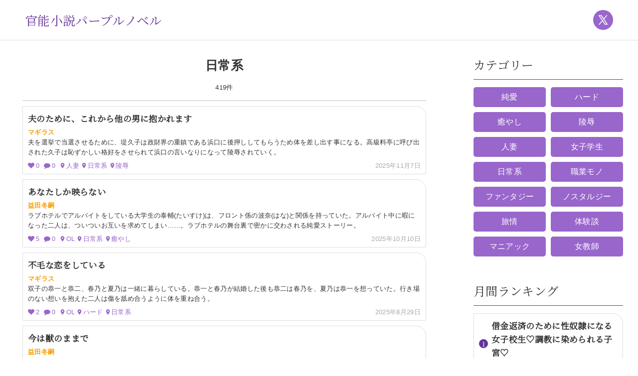

--- FILE ---
content_type: text/html; charset=UTF-8
request_url: https://purple-novel.com/category/real/
body_size: 19701
content:
<!DOCTYPE html>
<html lang="ja">
<head prefix="og: http://ogp.me/ns# fb: http://ogp.me/ns/fb# website: http://ogp.me/ns/website#">
<meta charset="UTF-8">
<meta name="viewport" content="width=device-width, initial-scale=1.0" />
<title>日常系 - 官能小説パープルノベル</title>
<meta name="description" content="無料で読める官能小説サイト「パープルノベル」です。『日常系』カテゴリーに属する官能小説は419作品が公開されています。">

<link rel="alternate" type="application/rss+xml" title="RSS 2.0" href="https://purple-novel.com/feed/" />
<link rel="alternate" type="text/xml" title="RSS .92" href="https://purple-novel.com/feed/rss/" />
<link rel="alternate" type="application/atom+xml" title="Atom 0.3" href="https://purple-novel.com/feed/atom/" />
<meta name='robots' content='max-image-preview:large' />
	<style>img:is([sizes="auto" i], [sizes^="auto," i]) { contain-intrinsic-size: 3000px 1500px }</style>
	<script type="text/javascript" id="wpp-js" src="https://purple-novel.com/wp/wp-content/plugins/wordpress-popular-posts/assets/js/wpp.min.js?ver=7.3.2" data-sampling="1" data-sampling-rate="100" data-api-url="https://purple-novel.com/wp-json/wordpress-popular-posts" data-post-id="0" data-token="5563accb8a" data-lang="0" data-debug="0"></script>
<link rel="alternate" type="application/rss+xml" title="官能小説パープルノベル &raquo; 日常系 カテゴリーのフィード" href="https://purple-novel.com/category/real/feed/" />
<script type="text/javascript">
/* <![CDATA[ */
window._wpemojiSettings = {"baseUrl":"https:\/\/s.w.org\/images\/core\/emoji\/16.0.1\/72x72\/","ext":".png","svgUrl":"https:\/\/s.w.org\/images\/core\/emoji\/16.0.1\/svg\/","svgExt":".svg","source":{"concatemoji":"https:\/\/purple-novel.com\/wp\/wp-includes\/js\/wp-emoji-release.min.js?ver=6.8.3"}};
/*! This file is auto-generated */
!function(s,n){var o,i,e;function c(e){try{var t={supportTests:e,timestamp:(new Date).valueOf()};sessionStorage.setItem(o,JSON.stringify(t))}catch(e){}}function p(e,t,n){e.clearRect(0,0,e.canvas.width,e.canvas.height),e.fillText(t,0,0);var t=new Uint32Array(e.getImageData(0,0,e.canvas.width,e.canvas.height).data),a=(e.clearRect(0,0,e.canvas.width,e.canvas.height),e.fillText(n,0,0),new Uint32Array(e.getImageData(0,0,e.canvas.width,e.canvas.height).data));return t.every(function(e,t){return e===a[t]})}function u(e,t){e.clearRect(0,0,e.canvas.width,e.canvas.height),e.fillText(t,0,0);for(var n=e.getImageData(16,16,1,1),a=0;a<n.data.length;a++)if(0!==n.data[a])return!1;return!0}function f(e,t,n,a){switch(t){case"flag":return n(e,"\ud83c\udff3\ufe0f\u200d\u26a7\ufe0f","\ud83c\udff3\ufe0f\u200b\u26a7\ufe0f")?!1:!n(e,"\ud83c\udde8\ud83c\uddf6","\ud83c\udde8\u200b\ud83c\uddf6")&&!n(e,"\ud83c\udff4\udb40\udc67\udb40\udc62\udb40\udc65\udb40\udc6e\udb40\udc67\udb40\udc7f","\ud83c\udff4\u200b\udb40\udc67\u200b\udb40\udc62\u200b\udb40\udc65\u200b\udb40\udc6e\u200b\udb40\udc67\u200b\udb40\udc7f");case"emoji":return!a(e,"\ud83e\udedf")}return!1}function g(e,t,n,a){var r="undefined"!=typeof WorkerGlobalScope&&self instanceof WorkerGlobalScope?new OffscreenCanvas(300,150):s.createElement("canvas"),o=r.getContext("2d",{willReadFrequently:!0}),i=(o.textBaseline="top",o.font="600 32px Arial",{});return e.forEach(function(e){i[e]=t(o,e,n,a)}),i}function t(e){var t=s.createElement("script");t.src=e,t.defer=!0,s.head.appendChild(t)}"undefined"!=typeof Promise&&(o="wpEmojiSettingsSupports",i=["flag","emoji"],n.supports={everything:!0,everythingExceptFlag:!0},e=new Promise(function(e){s.addEventListener("DOMContentLoaded",e,{once:!0})}),new Promise(function(t){var n=function(){try{var e=JSON.parse(sessionStorage.getItem(o));if("object"==typeof e&&"number"==typeof e.timestamp&&(new Date).valueOf()<e.timestamp+604800&&"object"==typeof e.supportTests)return e.supportTests}catch(e){}return null}();if(!n){if("undefined"!=typeof Worker&&"undefined"!=typeof OffscreenCanvas&&"undefined"!=typeof URL&&URL.createObjectURL&&"undefined"!=typeof Blob)try{var e="postMessage("+g.toString()+"("+[JSON.stringify(i),f.toString(),p.toString(),u.toString()].join(",")+"));",a=new Blob([e],{type:"text/javascript"}),r=new Worker(URL.createObjectURL(a),{name:"wpTestEmojiSupports"});return void(r.onmessage=function(e){c(n=e.data),r.terminate(),t(n)})}catch(e){}c(n=g(i,f,p,u))}t(n)}).then(function(e){for(var t in e)n.supports[t]=e[t],n.supports.everything=n.supports.everything&&n.supports[t],"flag"!==t&&(n.supports.everythingExceptFlag=n.supports.everythingExceptFlag&&n.supports[t]);n.supports.everythingExceptFlag=n.supports.everythingExceptFlag&&!n.supports.flag,n.DOMReady=!1,n.readyCallback=function(){n.DOMReady=!0}}).then(function(){return e}).then(function(){var e;n.supports.everything||(n.readyCallback(),(e=n.source||{}).concatemoji?t(e.concatemoji):e.wpemoji&&e.twemoji&&(t(e.twemoji),t(e.wpemoji)))}))}((window,document),window._wpemojiSettings);
/* ]]> */
</script>
<style id='wp-emoji-styles-inline-css' type='text/css'>

	img.wp-smiley, img.emoji {
		display: inline !important;
		border: none !important;
		box-shadow: none !important;
		height: 1em !important;
		width: 1em !important;
		margin: 0 0.07em !important;
		vertical-align: -0.1em !important;
		background: none !important;
		padding: 0 !important;
	}
</style>
<link rel='stylesheet' id='wp-block-library-css' href='https://purple-novel.com/wp/wp-includes/css/dist/block-library/style.min.css?ver=6.8.3' type='text/css' media='all' />
<style id='classic-theme-styles-inline-css' type='text/css'>
/*! This file is auto-generated */
.wp-block-button__link{color:#fff;background-color:#32373c;border-radius:9999px;box-shadow:none;text-decoration:none;padding:calc(.667em + 2px) calc(1.333em + 2px);font-size:1.125em}.wp-block-file__button{background:#32373c;color:#fff;text-decoration:none}
</style>
<style id='global-styles-inline-css' type='text/css'>
:root{--wp--preset--aspect-ratio--square: 1;--wp--preset--aspect-ratio--4-3: 4/3;--wp--preset--aspect-ratio--3-4: 3/4;--wp--preset--aspect-ratio--3-2: 3/2;--wp--preset--aspect-ratio--2-3: 2/3;--wp--preset--aspect-ratio--16-9: 16/9;--wp--preset--aspect-ratio--9-16: 9/16;--wp--preset--color--black: #000000;--wp--preset--color--cyan-bluish-gray: #abb8c3;--wp--preset--color--white: #ffffff;--wp--preset--color--pale-pink: #f78da7;--wp--preset--color--vivid-red: #cf2e2e;--wp--preset--color--luminous-vivid-orange: #ff6900;--wp--preset--color--luminous-vivid-amber: #fcb900;--wp--preset--color--light-green-cyan: #7bdcb5;--wp--preset--color--vivid-green-cyan: #00d084;--wp--preset--color--pale-cyan-blue: #8ed1fc;--wp--preset--color--vivid-cyan-blue: #0693e3;--wp--preset--color--vivid-purple: #9b51e0;--wp--preset--gradient--vivid-cyan-blue-to-vivid-purple: linear-gradient(135deg,rgba(6,147,227,1) 0%,rgb(155,81,224) 100%);--wp--preset--gradient--light-green-cyan-to-vivid-green-cyan: linear-gradient(135deg,rgb(122,220,180) 0%,rgb(0,208,130) 100%);--wp--preset--gradient--luminous-vivid-amber-to-luminous-vivid-orange: linear-gradient(135deg,rgba(252,185,0,1) 0%,rgba(255,105,0,1) 100%);--wp--preset--gradient--luminous-vivid-orange-to-vivid-red: linear-gradient(135deg,rgba(255,105,0,1) 0%,rgb(207,46,46) 100%);--wp--preset--gradient--very-light-gray-to-cyan-bluish-gray: linear-gradient(135deg,rgb(238,238,238) 0%,rgb(169,184,195) 100%);--wp--preset--gradient--cool-to-warm-spectrum: linear-gradient(135deg,rgb(74,234,220) 0%,rgb(151,120,209) 20%,rgb(207,42,186) 40%,rgb(238,44,130) 60%,rgb(251,105,98) 80%,rgb(254,248,76) 100%);--wp--preset--gradient--blush-light-purple: linear-gradient(135deg,rgb(255,206,236) 0%,rgb(152,150,240) 100%);--wp--preset--gradient--blush-bordeaux: linear-gradient(135deg,rgb(254,205,165) 0%,rgb(254,45,45) 50%,rgb(107,0,62) 100%);--wp--preset--gradient--luminous-dusk: linear-gradient(135deg,rgb(255,203,112) 0%,rgb(199,81,192) 50%,rgb(65,88,208) 100%);--wp--preset--gradient--pale-ocean: linear-gradient(135deg,rgb(255,245,203) 0%,rgb(182,227,212) 50%,rgb(51,167,181) 100%);--wp--preset--gradient--electric-grass: linear-gradient(135deg,rgb(202,248,128) 0%,rgb(113,206,126) 100%);--wp--preset--gradient--midnight: linear-gradient(135deg,rgb(2,3,129) 0%,rgb(40,116,252) 100%);--wp--preset--font-size--small: 13px;--wp--preset--font-size--medium: 20px;--wp--preset--font-size--large: 36px;--wp--preset--font-size--x-large: 42px;--wp--preset--spacing--20: 0.44rem;--wp--preset--spacing--30: 0.67rem;--wp--preset--spacing--40: 1rem;--wp--preset--spacing--50: 1.5rem;--wp--preset--spacing--60: 2.25rem;--wp--preset--spacing--70: 3.38rem;--wp--preset--spacing--80: 5.06rem;--wp--preset--shadow--natural: 6px 6px 9px rgba(0, 0, 0, 0.2);--wp--preset--shadow--deep: 12px 12px 50px rgba(0, 0, 0, 0.4);--wp--preset--shadow--sharp: 6px 6px 0px rgba(0, 0, 0, 0.2);--wp--preset--shadow--outlined: 6px 6px 0px -3px rgba(255, 255, 255, 1), 6px 6px rgba(0, 0, 0, 1);--wp--preset--shadow--crisp: 6px 6px 0px rgba(0, 0, 0, 1);}:where(.is-layout-flex){gap: 0.5em;}:where(.is-layout-grid){gap: 0.5em;}body .is-layout-flex{display: flex;}.is-layout-flex{flex-wrap: wrap;align-items: center;}.is-layout-flex > :is(*, div){margin: 0;}body .is-layout-grid{display: grid;}.is-layout-grid > :is(*, div){margin: 0;}:where(.wp-block-columns.is-layout-flex){gap: 2em;}:where(.wp-block-columns.is-layout-grid){gap: 2em;}:where(.wp-block-post-template.is-layout-flex){gap: 1.25em;}:where(.wp-block-post-template.is-layout-grid){gap: 1.25em;}.has-black-color{color: var(--wp--preset--color--black) !important;}.has-cyan-bluish-gray-color{color: var(--wp--preset--color--cyan-bluish-gray) !important;}.has-white-color{color: var(--wp--preset--color--white) !important;}.has-pale-pink-color{color: var(--wp--preset--color--pale-pink) !important;}.has-vivid-red-color{color: var(--wp--preset--color--vivid-red) !important;}.has-luminous-vivid-orange-color{color: var(--wp--preset--color--luminous-vivid-orange) !important;}.has-luminous-vivid-amber-color{color: var(--wp--preset--color--luminous-vivid-amber) !important;}.has-light-green-cyan-color{color: var(--wp--preset--color--light-green-cyan) !important;}.has-vivid-green-cyan-color{color: var(--wp--preset--color--vivid-green-cyan) !important;}.has-pale-cyan-blue-color{color: var(--wp--preset--color--pale-cyan-blue) !important;}.has-vivid-cyan-blue-color{color: var(--wp--preset--color--vivid-cyan-blue) !important;}.has-vivid-purple-color{color: var(--wp--preset--color--vivid-purple) !important;}.has-black-background-color{background-color: var(--wp--preset--color--black) !important;}.has-cyan-bluish-gray-background-color{background-color: var(--wp--preset--color--cyan-bluish-gray) !important;}.has-white-background-color{background-color: var(--wp--preset--color--white) !important;}.has-pale-pink-background-color{background-color: var(--wp--preset--color--pale-pink) !important;}.has-vivid-red-background-color{background-color: var(--wp--preset--color--vivid-red) !important;}.has-luminous-vivid-orange-background-color{background-color: var(--wp--preset--color--luminous-vivid-orange) !important;}.has-luminous-vivid-amber-background-color{background-color: var(--wp--preset--color--luminous-vivid-amber) !important;}.has-light-green-cyan-background-color{background-color: var(--wp--preset--color--light-green-cyan) !important;}.has-vivid-green-cyan-background-color{background-color: var(--wp--preset--color--vivid-green-cyan) !important;}.has-pale-cyan-blue-background-color{background-color: var(--wp--preset--color--pale-cyan-blue) !important;}.has-vivid-cyan-blue-background-color{background-color: var(--wp--preset--color--vivid-cyan-blue) !important;}.has-vivid-purple-background-color{background-color: var(--wp--preset--color--vivid-purple) !important;}.has-black-border-color{border-color: var(--wp--preset--color--black) !important;}.has-cyan-bluish-gray-border-color{border-color: var(--wp--preset--color--cyan-bluish-gray) !important;}.has-white-border-color{border-color: var(--wp--preset--color--white) !important;}.has-pale-pink-border-color{border-color: var(--wp--preset--color--pale-pink) !important;}.has-vivid-red-border-color{border-color: var(--wp--preset--color--vivid-red) !important;}.has-luminous-vivid-orange-border-color{border-color: var(--wp--preset--color--luminous-vivid-orange) !important;}.has-luminous-vivid-amber-border-color{border-color: var(--wp--preset--color--luminous-vivid-amber) !important;}.has-light-green-cyan-border-color{border-color: var(--wp--preset--color--light-green-cyan) !important;}.has-vivid-green-cyan-border-color{border-color: var(--wp--preset--color--vivid-green-cyan) !important;}.has-pale-cyan-blue-border-color{border-color: var(--wp--preset--color--pale-cyan-blue) !important;}.has-vivid-cyan-blue-border-color{border-color: var(--wp--preset--color--vivid-cyan-blue) !important;}.has-vivid-purple-border-color{border-color: var(--wp--preset--color--vivid-purple) !important;}.has-vivid-cyan-blue-to-vivid-purple-gradient-background{background: var(--wp--preset--gradient--vivid-cyan-blue-to-vivid-purple) !important;}.has-light-green-cyan-to-vivid-green-cyan-gradient-background{background: var(--wp--preset--gradient--light-green-cyan-to-vivid-green-cyan) !important;}.has-luminous-vivid-amber-to-luminous-vivid-orange-gradient-background{background: var(--wp--preset--gradient--luminous-vivid-amber-to-luminous-vivid-orange) !important;}.has-luminous-vivid-orange-to-vivid-red-gradient-background{background: var(--wp--preset--gradient--luminous-vivid-orange-to-vivid-red) !important;}.has-very-light-gray-to-cyan-bluish-gray-gradient-background{background: var(--wp--preset--gradient--very-light-gray-to-cyan-bluish-gray) !important;}.has-cool-to-warm-spectrum-gradient-background{background: var(--wp--preset--gradient--cool-to-warm-spectrum) !important;}.has-blush-light-purple-gradient-background{background: var(--wp--preset--gradient--blush-light-purple) !important;}.has-blush-bordeaux-gradient-background{background: var(--wp--preset--gradient--blush-bordeaux) !important;}.has-luminous-dusk-gradient-background{background: var(--wp--preset--gradient--luminous-dusk) !important;}.has-pale-ocean-gradient-background{background: var(--wp--preset--gradient--pale-ocean) !important;}.has-electric-grass-gradient-background{background: var(--wp--preset--gradient--electric-grass) !important;}.has-midnight-gradient-background{background: var(--wp--preset--gradient--midnight) !important;}.has-small-font-size{font-size: var(--wp--preset--font-size--small) !important;}.has-medium-font-size{font-size: var(--wp--preset--font-size--medium) !important;}.has-large-font-size{font-size: var(--wp--preset--font-size--large) !important;}.has-x-large-font-size{font-size: var(--wp--preset--font-size--x-large) !important;}
:where(.wp-block-post-template.is-layout-flex){gap: 1.25em;}:where(.wp-block-post-template.is-layout-grid){gap: 1.25em;}
:where(.wp-block-columns.is-layout-flex){gap: 2em;}:where(.wp-block-columns.is-layout-grid){gap: 2em;}
:root :where(.wp-block-pullquote){font-size: 1.5em;line-height: 1.6;}
</style>
<link rel='stylesheet' id='contact-form-7-css' href='https://purple-novel.com/wp/wp-content/plugins/contact-form-7/includes/css/styles.css?ver=6.0.6' type='text/css' media='all' />
<link rel='stylesheet' id='wordpress-popular-posts-css-css' href='https://purple-novel.com/wp/wp-content/plugins/wordpress-popular-posts/assets/css/wpp.css?ver=7.3.2' type='text/css' media='all' />
<link rel='stylesheet' id='simple-favorites-css' href='https://purple-novel.com/wp/wp-content/plugins/favorites/assets/css/favorites.css?ver=2.3.6' type='text/css' media='all' />
<link rel='stylesheet' id='decent-comments-widget-css' href='https://purple-novel.com/wp/wp-content/plugins/decent-comments/css/decent-comments-widget.css' type='text/css' media='all' />
<script type="text/javascript" src="https://purple-novel.com/wp/wp-includes/js/jquery/jquery.min.js?ver=3.7.1" id="jquery-core-js"></script>
<script type="text/javascript" src="https://purple-novel.com/wp/wp-includes/js/jquery/jquery-migrate.min.js?ver=3.4.1" id="jquery-migrate-js"></script>
<script type="text/javascript" id="favorites-js-extra">
/* <![CDATA[ */
var favorites_data = {"ajaxurl":"https:\/\/purple-novel.com\/wp\/wp-admin\/admin-ajax.php","nonce":"8d69389421","favorite":"","favorited":"","includecount":"","indicate_loading":"","loading_text":"Loading","loading_image":"","loading_image_active":"","loading_image_preload":"","cache_enabled":"1","button_options":{"button_type":"custom","custom_colors":false,"box_shadow":false,"include_count":false,"default":{"background_default":false,"border_default":false,"text_default":false,"icon_default":false,"count_default":false},"active":{"background_active":false,"border_active":false,"text_active":false,"icon_active":false,"count_active":false}},"authentication_modal_content":"<p>\u304a\u6c17\u306b\u5165\u308a\u3092\u8ffd\u52a0\u3059\u308b\u306b\u306f\u30ed\u30b0\u30a4\u30f3\u3057\u3066\u304f\u3060\u3055\u3044\u3002<\/p><p><a href=\"#\" data-favorites-modal-close>\u3053\u306e\u901a\u77e5\u3092\u975e\u8868\u793a\u306b\u3059\u308b<\/a><\/p>","authentication_redirect":"","dev_mode":"","logged_in":"","user_id":"0","authentication_redirect_url":"https:\/\/purple-novel.com\/wp\/wp-login.php"};
/* ]]> */
</script>
<script type="text/javascript" src="https://purple-novel.com/wp/wp-content/plugins/favorites/assets/js/favorites.min.js?ver=2.3.6" id="favorites-js"></script>
<link rel="https://api.w.org/" href="https://purple-novel.com/wp-json/" /><link rel="alternate" title="JSON" type="application/json" href="https://purple-novel.com/wp-json/wp/v2/categories/10" /><link rel="EditURI" type="application/rsd+xml" title="RSD" href="https://purple-novel.com/wp/xmlrpc.php?rsd" />
<meta name="generator" content="WordPress 6.8.3" />
<style>span.cld-count-wrap {color: #999999;}</style>            <style id="wpp-loading-animation-styles">@-webkit-keyframes bgslide{from{background-position-x:0}to{background-position-x:-200%}}@keyframes bgslide{from{background-position-x:0}to{background-position-x:-200%}}.wpp-widget-block-placeholder,.wpp-shortcode-placeholder{margin:0 auto;width:60px;height:3px;background:#dd3737;background:linear-gradient(90deg,#dd3737 0%,#571313 10%,#dd3737 100%);background-size:200% auto;border-radius:3px;-webkit-animation:bgslide 1s infinite linear;animation:bgslide 1s infinite linear}</style>
            <link rel="icon" href="https://purple-novel.com/wp/wp-content/uploads/cropped-df9cbd72179f1c6fe0a27c9826dd8f4e1c392218e9be7298f17a06183410f0fc-32x32.png" sizes="32x32" />
<link rel="icon" href="https://purple-novel.com/wp/wp-content/uploads/cropped-df9cbd72179f1c6fe0a27c9826dd8f4e1c392218e9be7298f17a06183410f0fc-192x192.png" sizes="192x192" />
<link rel="apple-touch-icon" href="https://purple-novel.com/wp/wp-content/uploads/cropped-df9cbd72179f1c6fe0a27c9826dd8f4e1c392218e9be7298f17a06183410f0fc-180x180.png" />
<meta name="msapplication-TileImage" content="https://purple-novel.com/wp/wp-content/uploads/cropped-df9cbd72179f1c6fe0a27c9826dd8f4e1c392218e9be7298f17a06183410f0fc-270x270.png" />
<style>
*{ margin:0; padding:0;}
a { text-decoration:none; transition:all 0.5s;}
p { margin:0; padding:0; -webkit-margin-before:0; -webkit-margin-after:0; -webkit-margin-start:0; -webkit-margin-end:0;}
ul, ol, li { list-style:none; margin:0 0; padding:0 0;}
img { vertical-align:middle;}
h1,h2,h3,h4,h5,h6 { font-weight:normal; margin:0 0;}
html { font-family: -apple-system, BlinkMacSystemFont, "ヒラギノ角ゴ ProN", "Hiragino Kaku Gothic ProN", "メイリオ", Meiryo, sans-serif; line-height:1.6; letter-spacing:0.02em;}
body { margin:0 0; padding:0 0; color:#333; background:#fff;}
a { color:#333;}
#header { width:100%; border-bottom:solid 1px #ddd; height:50px; position:relative;}
#content { width: 100%; margin:10px auto 0; overflow:hidden;}
#main { overflow:hidden;}
#side { overflow:hidden;}
#main > article { padding:0 15px 20px 15px;}
#main > section { padding:20px 15px}
#side > section { padding:20px 15px}
#main > aside { padding:20px 15px}
#side > aside { padding:20px 15px}
@media screen and (min-width : 1024px) {
#content { max-width:1280px; display:flex; justify-content:space-between;}
#main { width:calc(100% - 390px); max-width:840px; flex:0 0 auto; -webkit-flex:0 0 auto; margin-left:30px;}
#side { width:300px; flex:0 0 auto; -webkit-flex:0 0 auto; margin-right:30px;}
#side > section { padding:20px 0;}
#side > aside { padding:20px 0;}
}
#footer { background:#663399; padding:20px 15px 60px;}
#logo { height:50px; position:absolute; left:50px;}
.site-name { margin:0 0; line-height:50px;}
.site-name a { font-family:'Noto Serif JP'; font-size:18px; font-weight:normal; color:#663399; display:block; line-height:50px;}
.site-name a span { font-weight:bold; color:#ff69b4; letter-spacing:0;}
.menu { position:absolute; left:0; width:0; height:50px; text-align:center; line-height:50px; font-size:28px; color:#ccc; z-index:5;}
.menu::before { display:block; width:50px; height:50px; content:"\e5d2"; font-family:Material Icons; position:absolute; cursor:pointer;}
.close { display:block; width:100%; background:rgba(0,0,0,0.5); position:fixed;}
.close::before { content:"\e5cd"; font-family:Material Icons; color:#fff; font-size:50px; opacity:0.7; right:15px; top:25px;}
.drawer { display:none; position:fixed; top:0; left:0; width:250px; background:#fff; z-index:10;}
.drawer-inner { margin:20px 10px;}
.drawer-inner h3 { font-size:20px; font-weight:bold; color:#663399; margin:15px 0; text-align:center;}
.drawer-inner .list-categories { margin-bottom:20px; font-size:16px;}
.drawer-inner .list-categories li { display:inline-block; margin:0 10px 10px 0;}
.drawer-inner .list-categories li a { display:block; padding:3px 8px; background:#663399; color:#fff; font-size:14px; border-radius:5px;}
.drawer-inner .favorite { margin-bottom:15px;}
.drawer-inner .favorite a { display:inline-block; padding:3px 8px; background:#663399; color:#fff; font-size:14px; border-radius:5px;}

.socialmenu { display:none;}
.snslist { overflow:hidden; display:flex; justify-content:center; gap:10px;}
.snslist li { width:40px; height:40px;}
.snslist li a { display:block; width:40px; height:40px; background:#9966cc; border-radius:20px; position:relative;}
.snslist li a::before { content:""; position:absolute; top:4px; left:4px;}
.snslist li.tw a:before { content:""; display:block; width:32px; height:32px; -webkit-mask-image:url(/icons/32o/x.svg); mask-image:url(/icons/32o/x.svg); -webkit-mask-repeat:no-repeat; mask-repeat:no-repeat; background-color:#fff; transform:scale(0.8);}
.snslist li.ig a:before { content:""; display:block; width:32px; height:32px; -webkit-mask-image:url(/icons/32o/ig.svg); mask-image:url(/icons/32o/ig.svg); -webkit-mask-repeat:no-repeat; mask-repeat:no-repeat; background-color:#fff;}
.snslist li.fb a:before { content:""; display:block; width:32px; height:32px; -webkit-mask-image:url(/icons/32f/fb.svg); mask-image:url(/icons/32f/fb.svg); -webkit-mask-repeat:no-repeat; mask-repeat:no-repeat; background-color:#fff; transform:scale(0.8);}
.snslist li.yt a:before { content:""; display:block; width:32px; height:32px; -webkit-mask-image:url(/icons/32o/yt.svg); mask-image:url(/icons/32o/yt.svg); -webkit-mask-repeat:no-repeat; mask-repeat:no-repeat; background-color:#fff; transform:scale(0.8);}
.share { display:flex; justify-content:center; gap:10px; margin-top:15px;}
.share p { flex:0 0 auto;}
.share p a { display:block;}
.share .twitter a::before { content:""; display:block; width:32px; height:32px; -webkit-mask-image:url(/icons/32f/x.svg); mask-image:url(/icons/32f/x.svg); -webkit-mask-repeat:no-repeat; mask-repeat:no-repeat; background-color:#0f141a;}
.share .facebook a::before { content:""; display:block; width:32px; height:32px; -webkit-mask-image:url(/icons/32f/fb.svg); mask-image:url(/icons/32f/fb.svg); -webkit-mask-repeat:no-repeat; mask-repeat:no-repeat; background-color:#0966ff;}
.share .line a::before { content:""; display:block; width:32px; height:32px; -webkit-mask-image:url(/icons/32f/ln.svg); mask-image:url(/icons/32f/ln.svg); -webkit-mask-repeat:no-repeat; mask-repeat:no-repeat; background-color:#00c300;}


.decent-comments li { margin-bottom:10px;}
.decent-comments .comment-author { color:#9966cc; display:block; float:left; margin:0 5px 15px 0!important; font-size:14px;}
.decent-comments .comment-author::after { content:"さん"; font-size:13px;}
.decent-comments .comment-link { font-size:14px; color:#ccc; line-height:1.2; display:inherit;}
.decent-comments .comment-link a { font-family: 'Noto Serif JP'; font-size:14px; color:#333; font-weight:bold; text-decoration:underline;}
.decent-comments .comment-excerpt { display:block; margin-top:5px; padding:8px 10px; background:#fafafa; border-radius:18px; font-size:13px; position:relative; width:100%; box-sizing:border-box;}
.decent-comments .comment-excerpt::before { content:"▲"; color:#fafafa; position:absolute; top:-20px; left:15px; font-size:25px;}

@media screen and (min-width : 768px) {
.site-name a { font-size:20px;}
}
@media screen and (min-width : 1024px) {
#header { height:80px;}
.site-name a { line-height:80px; font-size:25px;}
.menu { display:none;}
.socialmenu { display:block; position:absolute; right:50px; top:20px;}
}
.search a::before { content:"\e8b6"; font-family:Material Icons;}
.breadcrumb { padding:0 15px 10px; font-size:12px; color:#aaa; overflow:hidden;}
.breadcrumb ol { margin:5px 0; display:flex; display:-webkit-flex; width:100%;}
.breadcrumb ol li { flex:0 0 auto; -webkit-flex:0 0 auto; position:relative; padding-right:15px;}
.breadcrumb ol li:not(:last-child)::after { content:"\e409"; font-family:Material Icons; display:block; position:absolute; top:0; right:0;}
.breadcrumb ol li a { color:#9966cc;}
.breadcrumb ol li:last-child { flex:0 1 auto; -webkit-flex:0 1 auto; white-space:nowrap; text-overflow:ellipsis; overflow:hidden;}
.return { padding:15px 15px; font-size:12px; overflow:hidden;}
.return a { color:#9966cc;}
.return a::before { content:"\e408"; font-family:Material Icons; color:#aaa; position:relative; top:2px; margin-right:3px;}
#novel header { padding:20px 0; margin-bottom:15px; border-top:solid 1px #ddd; border-bottom:solid 1px #ddd; box-sizing:border-box;}
#novel h1 { font-family:'Noto Serif JP'; font-size:24px; font-weight:bold; color:#333; margin-bottom:15px;}
#novel h1.paged { font-size:16px; margin-bottom:0px;}
#novel section { padding:50px 0 20px 0; margin-bottom:15px;}
.novel-author { font-size:15px; margin-bottom:15px;}
.novel-author a { color:#f99d00; font-weight:bold;}
.novel-description { font-size:14px; margin:30px 0 15px 0; padding:20px 30px; background:#fafafa;}
.novel-data { font-size:15px;}
.novel-data .category { margin-bottom:10px;}
.novel-data .category a { display:inline-block; margin:0 5px 2px 0; background:#9966cc; color:#fff; padding:2px 8px; border-radius:5px;}
.novel-data .tag a { display:inline-block; margin-right:8px; color:#9966cc;}
.novel-data .tag a::before { content:"#";}
.reaction { display:flex; display:-webkit-flex; font-size:13px; color:#aaa; justify-content:center; -webkit-justify-content:center; margin-bottom:15px; line-height:18px;}
.reaction > span { flex:0 0 auto; -webkit-flex:0 0 auto; padding:0 8px;}
.reaction .comment a { color:#aaa;}
.reaction .comment a::before { content:"\f0e5"; font-family:FontAwesome; color:#aaa; display:inline-block; margin-right:8px; font-size:18px; vertical-align:top;}
	
.simplefavorite-button { display:inline-block; line-height:18px;}
.simplefavorite-button::before { content:"\f08a"; font-family:FontAwesome; color:#aaa; display:inline-block; margin-right:8px; font-size:18px; vertical-align:top; cursor:pointer;}
.simplefavorite-button.active::before { content:"\f004"; font-family:FontAwesome; color:red; display:inline-block; margin-right:8px; font-weight:900; font-size:18px; vertical-align:top; cursor:pointer;}

	
.novel-text h2 { font-size:1.4em; margin-bottom:2em; padding:20px 0 20px 15px; border-left:solid 3px #9966cc; line-height:1.5;}
.novel-text > p { margin-bottom:1.8em; font-size:16px;}
.novel-text .characters { background:#fafafa; padding:10px 15px 20px 15px; margin-bottom:50px;}
.novel-text .characters h3 { text-align:center; font-size:15px; line-height:40px; color:#666; border-bottom:solid 1px #ccc; margin-bottom:15px;}
.novel-text .border-box { border:solid 1px #f0f0f0; padding:50px 15px 20px 15px; background:#fafafa; margin-bottom:50px;}
.novel-text .border-box p {  margin-bottom:1.8em; font-size:16px;}

.novel-text .break { text-align:center; margin:3em 0;}
.nextbutton { margin:40px 0 20px 0;}
.nextbutton a span.prev { display:none;}
.nextbutton a span.next { display:block; width:100%; line-height:80px; text-align:center; border:solid 1px #ddd; font-family:'Noto Serif JP'; }
.nextbutton a span.next::before { content:"》"; color:#663399;}
@media screen and (min-width : 768px) {
.nextbutton { margin:80px 0 20px 0;}
}
.pagenumberlink { display:flex; display:-webkit-flex; justify-content:center; -webkit-justify-content:center; flex-wrap:wrap; -webkit-flex-wrap:wrap;}
.pagenumberlink a, .pagenumberlink span { flex:0 0 auto; -webkit-flex:0 0 auto; width:35px; height:35px; line-height:35px; text-align:center; margin:0 5px 5px 5px;}
.pagenumberlink a { border:solid 1px #ddd; box-sizing:border-box;}
.pagenumberlink span { background:#ddd; color:#fff;}
.end { font-family:'Noto Serif JP'; text-align:center; margin:80px 0; font-size:18px; color:#663399;}
.date { text-align:right; font-size:12px; color:#666;}
.favorite-button { text-align:center; border:solid 1px #eee; padding:20px;}
.favorite-button .title { font-size:13px; margin-bottom:8px;}
.favorite-button .like-off { font-size:25px; color:#666; line-height:1.1; cursor:pointer;}
.favorite-button .like-on { font-size:25px; color:red; line-height:1.1; cursor:pointer;}
.favorite-button .like-off::before { content:"\e87e"; font-family:Material Icons;}
.favorite-button .like-on::before { content:"\e87d"; font-family:Material Icons;}
.favorite-button .count { font-size:12px; color:#666;}
.favorite-button .link { font-size:12px; margin-top:20px;}
.favorite-button .link a { color:#9966cc;}
	
#related h2 { font-family:'Noto Serif JP'; margin-bottom:10px; font-size:24px; border-bottom:solid 1px #663399; padding-bottom:10px;}
#related .relatedlist li { border:solid 1px #ddd; margin-bottom:5px; border-radius:2px 20px 2px 2px;}
#related .relatedlist li a { display:block; font-weight:bold; padding:5px 10px; font-family:'Noto Serif JP';}
#related .note { text-align:right; color:#aaa; font-size:12px; margin-bottom:5px;}
#related .more { text-align:right; margin:10px 0;}
#related .more a { font-family:'Noto Serif JP'; color:#f99d00; font-weight:bold;}
#related .more a::before { content:">";}
#review h2 { font-family:'Noto Serif JP'; margin-bottom:10px; font-size:24px; border-bottom:solid 1px #663399; padding-bottom:10px;}
#page-content header { padding:20px 0; margin-bottom:20px; border-top:solid 1px #ddd; border-bottom:solid 1px #ddd; box-sizing:border-box;}
#page-content h1 { font-family:'Noto Serif JP'; font-size:24px; font-weight:bold; color:#333;}
.page-text p { margin-bottom:1.5em;}
.page-text h2 { margin-bottom:20px; font-weight:bold; border-left:solid 3px #ffb6da; padding-left:15px; line-height:60px; font-size:18px;}
.page-text p a { font-weight:bold; text-decoration:underline;}
.warning { font-size:12px; background:#fef5f5; color:#ee6b71; padding:10px 15px; margin-bottom:15px;}
.title-list { border-bottom:solid 1px #ccc;}
.title-list .favorites-list a { font-family:'Noto Serif JP'; font-weight:bold;}
.title-list .favorites-list a::before { content:"\e937"; font-family:Material Icons; color:#663399; vertical-align:top;}

.list h1 { font-size:20px; font-weight:bold; text-align:center;}
.list h2 { font-family:'Noto Serif JP'; margin-bottom:15px; font-size:24px; border-bottom:solid 1px #663399; padding-bottom:10px;}
.list h2.archive { font-size:24px; text-align:center; border-bottom:none;}
.list-header-comment { font-size:13px; margin:15px 0; text-align:center;}
.item { background:#fff; margin-bottom:10px; border-radius:2px 20px 2px 2px; border:solid 1px #ddd;}
.item a { display:block; padding:10px 10px 5px 10px; overflow:hidden;}
.item h3 { font-family:'Noto Serif JP'; font-weight:bold; font-size:17px; color:#333; margin-bottom:5px;}
.item-excerpt { font-size:13px; margin-bottom:5px;}
.item-data { font-size:13px; color:#aaa; display:flex; display:-webkit-flex; flex-wrap:wrap; -webkit-flex-wrap:wrap;}
.item-data span { flex:0 0 auto; -webkit-flex:0 0 auto;}
.item-author { color:#f99d00; font-weight:bold;}
.item-category { display:inline-block; margin-right:3px; color:#9966cc;}
.item-category::before { content:"\e8b4"; font-family:Material Icons; position:relative; top:2px;}
.item-likes { display:inline-block; margin-right:8px; line-height:1.8; color:#9966cc;}
.item-likes::before { content:"\f004"; font-family:FontAwesome; margin-right:3px;}
.item-comments { display:inline-block; margin-right:8px; line-height:1.8; color:#9966cc;}
.item-comments::before { content:"\f075"; font-family:FontAwesome; margin-right:3px;}
.item-views { margin-left:auto;}
.item-passage { display:none; margin-left:auto; line-height:1.8;}
.item-update { display:block; margin-left:auto; line-height:1.8;}
@media screen and (min-width : 768px) {
.list h1 { font-size:25px;}
}
.recommend-link { padding:10px 0;}
.recommend-link a { font-size:14px; text-decoration:underline; color:darkblue;}
.new .item-passage { display:block;}
.new .item-update { display:none;}
#side h2 { font-family:'Noto Serif JP'; margin-bottom:15px; font-size:24px; border-bottom:solid 1px #663399; padding-bottom:10px;}
.categorylist { display:flex; display:-webkit-flex; flex-wrap:wrap; -webkit-flex-wrap:wrap; justify-content:space-between;}
.categorylist li { flex:0 0 auto; -webkit-flex:0 0 auto; width:calc(50% - 5px); margin-bottom:10px;}
.categorylist li a { display:block; text-align:center; line-height:40px; color:#fff; background:#9966cc; border-radius:5px;}
.categorylist li a:hover { background:#a679d2;}
.ranking ol, .monthly-ranking ol { counter-reset:item;}
ol .item { position:relative; z-index:1;}
ol .item::before { counter-increment:item; content:counter(item); font-family:'Noto Serif JP'; font-size:13px; color:#fff; background:#663399; border-radius:50%; display:block; width:18px; height:18px; text-align:center; position:absolute; left:10px; top:calc(50% - 10px);}
ol .item a { padding:10px 10px 5px 35px;}
.search-form { position:relative; margin:15px 0; height:40px; overflow:hidden;}
.search-text { position:absolute; top:0px; left:0px; box-sizing:border-box; width:100%; height:40px; margin:0 0; line-height:40px; padding:0 0 0 40px; -webkit-appearance:none; border:solid 1px #ddd; background:#fbf9fd; border-radius:2px;}
.search-button { position:absolute; top:1px; left:5px; box-sizing:border-box; border:none; width:30px; height:30px; margin:0 0; text-transform:uppercase; -webkit-appearance:none; cursor:pointer; background:#fbf9fd; text-align:center;}
.search-button::after { content:"\e8b6"; font-family:'Material Icons'; color:#444; font-size:24px; line-height:40px;}
.authorlist li { color:#f99d00; margin-bottom:5px; font-size:14px;}
.authorlist a { color:#f99d00;}
.taglist a { display:inline-block; margin-right:8px; color:#9966cc; margin-bottom:5px;}
.taglist a::before { content:"#";}
.taglist a:hover { color:#7339ac;}
.taglist .more a { display:block; text-align:center; background:#fbf9fd; padding:5px; margin:10px 0; border:solid 1px #ddd;}
.taglist .more a::before { content:"";}

.pagination { margin-top:20px;}
.pagination .nav-links { display:flex; display:-webkit-flex; justify-content:center; -webkit-justify-content:center; margin:0 auto;}
.pagination a, .pagination span { flex:0 0 auto; -webkit-flex:0 0 auto; width:35px; height:35px; border-radius:20px; margin:0 2.5px; font-size:18px; line-height:35px; text-align:center;}
.pagination a { color:#888; background:#fff; border:solid 1px #ddd; box-sizing:border-box;}
.pagination span { color:#fff; background:#ddd;}
.pagination a.prev::before { content:"\e408"; font-family:'Material Icons';}
.pagination a.next::before { content:"\e409"; font-family:'Material Icons';}

.sitemenu { margin-bottom:20px;}
.sitemenu li { margin-bottom:15px;}
.sitemenu li a { color:#fff; font-size:13px;}
.footer-bar { text-align:center; padding:15px 0;}
.footer-bar a { font-size:12px; color:#fff;}
#review h3 { font-weight:bold; margin-bottom:15px;}
#review h3.comment-reply-title::after { content:" (*入力必須)"; color:#ff9999; font-size:12px;}
#review .review-list { margin-bottom:20px;}
#review .review-list li { margin-bottom:10px; background:#fff2f9; border-radius:5px; padding:15px;}
#review .review-list li h4 { font-weight:bold;}
.star { text-align:right; overflow:hidden; margin-bottom:10px;}
.comment-author { text-align:right; font-size:14px; margin-top:20px;}
.comment-author .name { color:#9966cc; font-weight:bold;}
.comment-author .date { color:#888; font-size:10px;}
.comment-author .date a { color:#9966cc; text-decoration:underline;}
.comment-text p { font-size:14px; margin-top:5px;}
.comment { position:relative;}
.cld-like-dislike-wrap { position:absolute; left:0; bottom:-2px; margin:0px!important;}
.cld-like-trigger::before { content:"\e87d"; font-family:Material Icons; position:relative; top:4px; color:#ccc;}
.cld-like-count-wrap { font-size:12px; margin:0;}
.logged-in-as a { color:#9966cc;}
.avg-inline { font-size:0;}
.avg-inline strong { font-size:13px;}
.avg-inline strong::before { content:"(";}
.avg-inline strong::after { content:")";}
.wpcr_aggregate { overflow:hidden; width:auto; float:none;}
.review-count { font-size:13px; color:#666; display:block; text-align:right;}
.no-review p { margin:15px 0; padding:15px; background:#eee; font-size:13px; border-radius:5px;}
.wppcr_rating { border:none;}
.wppcr_rating legend { display:none;}
.wppcr_rating label { text-shadow:none!important; padding:0!important;}
.tval { display:none;}
.comment-form { display:flex; display:-webkit-flex; flex-wrap:wrap; -webkit-flex-wrap:wrap;}
.comment-form p { width:100%; margin-bottom:10px; font-size:16px;}
.comment-form p span { font-size:12px; color:#777; display:block; padding-top:5px;}
.comment-form .comment-form-author { order:1; -webkit-order:1;}
.comment-form .comment-form-author::after { content:"*";color:#ff9999;font-size:15px; margin-left:3px;}
.comment-form .comment-form-url { order:2; -webkit-order:2;}
.comment-form .email { display:none;}
.comment-form fieldset.wppcr_rating { order:3; -webkit-order:3; margin-bottom:5px; position:relative;}
.comment-form fieldset.wppcr_rating::before { content:"評価："}
.comment-form fieldset.wppcr_rating::after { content:"*";color:#ff9999;font-size:15px; position:absolute; right:-13px; top:3px;}
.comment-form .comment-form-text { order:4; -webkit-order:4;}
.comment-form .comment-form-text::after { content:"*";color:#ff9999;font-size:15px; margin-left:3px;}
.comment-form .form-submit { order:5; -webkit-order:5;}
.comment-form-author input.author { border:solid 1px #ccc; padding:5px 5px; -webkit-appearance:none;}
.comment-form-url input.url { border:solid 1px #ccc; padding:5px 5px; -webkit-appearance:none;}
.comment-form-text textarea { border:solid 1px #ccc; padding:5px 5px; box-sizing:border-box; max-width:95%; -webkit-appearance:none;}
.comment-form input.submit { font-size:13px; text-align:center; cursor:pointer; border:0; border-radius:5px; height:35px; line-height:35px; background:#9966cc; color:#fff; padding:0 10px; -webkit-appearance:none;}
	
#pagetop { display:none;}
@media screen and (min-width : 1024px) {
#pagetop { position:fixed; right:30px; bottom:30px; z-index:99;}
#pagetop::before { content:"\e316"; font-family:Material Icons; display:block; width:70px; height:70px; font-size:60px; line-height:70px; text-align:center; background:#ddd; color:#fff; opacity:0.5;}
}
aside.topbanner { width:calc(100% - 30px); max-width:640px; height:auto; margin:0 auto; overflow:hidden;}
aside.topbanner img { width:100%; height:auto;}
aside.rectangle { width:300px; height:250px; margin:0 auto 10px auto; overflow:hidden;}
aside.rectangle img { width:100%; max-width:600px; height:auto;}

.item .native a { display:flex; flex-wrap:wrap; align-items:flex-start;}
.item .native a .title { order:1; font-weight:bold; font-family: 'Noto Serif JP'; font-size:17px; margin-bottom:5px; width:100%;}
.item .native a .comment { order:3; font-size:13px; width:calc(100% - 120px); padding-left:10px; box-sizing:border-box;}
.item .native a img { order:2; width:120px; height:auto;}
.item .native a .client { order:4; text-align:right; color:#aaa; font-size:12px; width:100%;}
.item .native a .client::before { content:"[PR] ";}
.item > div { width:100%; height:180px;}
.item iframe { width:100%; height:180px;}
@media screen and (min-width : 480px) {
	.item > div { width:100%; height:165px;}
	.item iframe { width:100%; height:165px;}
	}
.grecaptcha-badge { visibility: hidden; }
</style>

<script>
document.addEventListener("DOMContentLoaded", function(){
	const menu = document.querySelector('.menu');
	function togglerClick(){
		menu.classList.toggle('showing')
	}
	const toggler = document.getElementsByClassName('toggler');
	for(let i = 0; i < toggler.length; i++) {
		toggler[i].addEventListener('click', togglerClick, false);
	}
}, false);
</script>

<!-- Global site tag (gtag.js) - Google Analytics -->
<script async src="https://www.googletagmanager.com/gtag/js?id=UA-162886408-1"></script>
<script>
  window.dataLayer = window.dataLayer || [];
  function gtag(){dataLayer.push(arguments);}
  gtag('js', new Date());

  gtag('config', 'UA-162886408-1');
</script>
<script src="https://ajax.googleapis.com/ajax/libs/jquery/3.1.1/jquery.min.js"></script>
</head>
<body>
<header id="header">
<div id="logo">
		<p class="site-name"><a href="/">官能小説パープルノベル</a></p>
	</div>
<div id="menu">
	<a class="menu toggler"></a>
	<div class="drawer menu">
		<div class="drawer-inner">
		<h3>MENU</h3>
		<form method="get" class="search-form" action="https://purple-novel.com/" >
<input type="text" name="s" class="search-text" placeholder="" value="" />
<button type="submit" class="search-button" value=""></button>
</form>		<ul class="list-categories">
			<li class="cat-item cat-item-3"><a href="https://purple-novel.com/category/purelove/">甘口・純愛</a>
</li>
	<li class="cat-item cat-item-4"><a href="https://purple-novel.com/category/hard/">ハード</a>
</li>
	<li class="cat-item cat-item-5"><a href="https://purple-novel.com/category/healing/">癒やし</a>
</li>
	<li class="cat-item cat-item-6"><a href="https://purple-novel.com/category/temptation/">誘惑・痴女</a>
</li>
	<li class="cat-item cat-item-7"><a href="https://purple-novel.com/category/violent/">陵辱</a>
</li>
	<li class="cat-item cat-item-8"><a href="https://purple-novel.com/category/maniac/">マニアック</a>
</li>
	<li class="cat-item cat-item-9"><a href="https://purple-novel.com/category/comedy/">コメディ</a>
</li>
	<li class="cat-item cat-item-10 current-cat"><a aria-current="page" href="https://purple-novel.com/category/real/">日常系</a>
</li>
	<li class="cat-item cat-item-11"><a href="https://purple-novel.com/category/fantasy/">ファンタジー</a>
</li>
	<li class="cat-item cat-item-12"><a href="https://purple-novel.com/category/nostalgia/">ノスタルジー</a>
</li>
	<li class="cat-item cat-item-13"><a href="https://purple-novel.com/category/jobs/">職業モノ</a>
</li>
	<li class="cat-item cat-item-14"><a href="https://purple-novel.com/category/travel/">旅情</a>
</li>
	<li class="cat-item cat-item-15"><a href="https://purple-novel.com/category/rejuvenation/">回春</a>
</li>
	<li class="cat-item cat-item-16"><a href="https://purple-novel.com/category/housewife/">人妻</a>
</li>
	<li class="cat-item cat-item-17"><a href="https://purple-novel.com/category/stepmother/">義母</a>
</li>
	<li class="cat-item cat-item-18"><a href="https://purple-novel.com/category/teacher/">女教師</a>
</li>
	<li class="cat-item cat-item-19"><a href="https://purple-novel.com/category/widow/">未亡人</a>
</li>
	<li class="cat-item cat-item-20"><a href="https://purple-novel.com/category/schoolgirl/">女子学生</a>
</li>
	<li class="cat-item cat-item-21"><a href="https://purple-novel.com/category/ol/">OL</a>
</li>
	<li class="cat-item cat-item-62"><a href="https://purple-novel.com/category/emotional/">泣ける</a>
</li>
	<li class="cat-item cat-item-98"><a href="https://purple-novel.com/category/experience/">体験談</a>
</li>
	<li class="cat-item cat-item-204"><a href="https://purple-novel.com/category/longstory/">長編(2万文字～)</a>
</li>
	<li class="cat-item cat-item-431"><a href="https://purple-novel.com/category/daughter-in-law/">息子の嫁</a>
</li>
		</ul>
		<p class="favorite"><a href="/favorites/">いいね！した小説</a></p>
		<ul class="snslist">
		<li class="tw"><a href="https://twitter.com/purplenovelcom" ></a></li>
		</ul>
		</div>
	</div>
</div>
<div class="socialmenu">
	<ul class="snslist">
	<li class="tw"><a href="https://twitter.com/purplenovelcom" ></a></li>
	<!-- <li class="ig"><a href="https://www.instagram.com/" ></a></li>
	<li class="fb"><a href="https://www.facebook.com/" ></a></li>
	<li class="yt"><a href="https://www.youtube.com/" ></a></li> -->
	</ul>
</div>
</header>
	

<div id="content">
<div id="main">

<aside class="rectangle header1">
<!-- 広告枠ヘッダー１ -->
<div class="ams-place" data-id="7" style="width: 300px; height: 250px"></div>
<script async data-id="7" src="https://ams.andco.group/script"></script>
</aside>
	
<aside class="rectangle sp header2">
<!-- 広告枠ヘッダー２ -->
<div class="ams-place" data-id="8" style="width: 300px; height: 250px"></div>
<script async data-id="8" src="https://ams.andco.group/script"></script>
</aside>

	

<section class="list">
<header class="list-header">
		<h1>日常系</h1>
		<p class="list-header-comment">419件</p>
		
	
</header>

	<ul>
		
	<li class="item">
<!-- 広告枠ネイティブ１ -->
<div class="ams-place" data-id="32" style="width: 100%; height: auto"></div>
<script async data-id="32" src="https://ams.andco.group/script"></script>
	</li>
	
		
	<li class="item">
	<a href="https://purple-novel.com/ottono-tameni/">
	<h3>夫のために、これから他の男に抱かれます</h3>
	<p class="item-data"><span class="item-author">マギラス</span></p>
	<p class="item-excerpt">夫を選挙で当選させるために、堤久子は政財界の重鎮である浜口に後押ししてもらうため体を差し出す事になる。高級料亭に呼び出された久子は恥ずかしい格好をさせられて浜口の言いなりになって陵辱されていく。
</p>
	<p class="item-data">
	<span class="item-likes"><span data-favorites-post-count-id="1753" data-siteid="">0</span></span><span class="item-comments">0</span>
<span class="item-category">人妻</span><span class="item-category">日常系</span><span class="item-category">陵辱</span>	<span class="item-passage">3日前</span>
	<span class="item-update">2025年11月7日</span>
	</p>
	</a>
	</li>

	
	
	<li class="item">
	<a href="https://purple-novel.com/anatashika-utsuranai/">
	<h3>あなたしか映らない</h3>
	<p class="item-data"><span class="item-author">益田冬嗣</span></p>
	<p class="item-excerpt">ラブホテルでアルバイトをしている大学生の泰輔(たいすけ)は、フロント係の波奈(はな)と関係を持っていた。アルバイト中に暇になった二人は、ついついお互いを求めてしまい……。ラブホテルの舞台裏で密かに交わされる純愛ストーリー。
</p>
	<p class="item-data">
	<span class="item-likes"><span data-favorites-post-count-id="1750" data-siteid="">5</span></span><span class="item-comments">0</span>
<span class="item-category">OL</span><span class="item-category">日常系</span><span class="item-category">癒やし</span>	<span class="item-passage">1か月前</span>
	<span class="item-update">2025年10月10日</span>
	</p>
	</a>
	</li>

	
	
	<li class="item">
	<a href="https://purple-novel.com/fumouna-koi/">
	<h3>不毛な恋をしている</h3>
	<p class="item-data"><span class="item-author">マギラス</span></p>
	<p class="item-excerpt">双子の恭一と恭二、春乃と夏乃は一緒に暮らしている。恭一と春乃が結婚した後も恭二は春乃を、夏乃は恭一を想っていた。行き場のない想いを抱えた二人は傷を舐め合うように体を重ね合う。

</p>
	<p class="item-data">
	<span class="item-likes"><span data-favorites-post-count-id="1748" data-siteid="">2</span></span><span class="item-comments">0</span>
<span class="item-category">OL</span><span class="item-category">ハード</span><span class="item-category">日常系</span>	<span class="item-passage">2か月前</span>
	<span class="item-update">2025年8月29日</span>
	</p>
	</a>
	</li>

	
	
	<li class="item">
	<a href="https://purple-novel.com/imaha-kemono/">
	<h3>今は獣のままで</h3>
	<p class="item-data"><span class="item-author">益田冬嗣</span></p>
	<p class="item-excerpt">キャンプ場で名前も知らない女性とひょんなことから肉体関係を持った段田(だんだ)。お互いに細かい素性は知らず、配偶者がお互いにいることは左薬指の指輪で知る程度の間柄。二人は誰もいないキャンプ場で獣のように交わる二人の一夜。
</p>
	<p class="item-data">
	<span class="item-likes"><span data-favorites-post-count-id="1746" data-siteid="">21</span></span><span class="item-comments">2</span>
<span class="item-category">ハード</span><span class="item-category">人妻</span><span class="item-category">日常系</span>	<span class="item-passage">3か月前</span>
	<span class="item-update">2025年8月1日</span>
	</p>
	</a>
	</li>

	
	
	<li class="item">
	<a href="https://purple-novel.com/ryouteno-hana/">
	<h3>両手の花は侮れない</h3>
	<p class="item-data"><span class="item-author">マギラス</span></p>
	<p class="item-excerpt">大学生の棟方涼太は隣の家に住む音羽一花（おとわいちか）と百花（ももか）の双子と幼い頃から一緒に登校していた。ある日、涼太が女の子に告白されたと言うと一花と百花は何かを考え込む。その日の夕方、涼太の部屋に百花が訪ねて来て……。


</p>
	<p class="item-data">
	<span class="item-likes"><span data-favorites-post-count-id="1744" data-siteid="">4</span></span><span class="item-comments">0</span>
<span class="item-category">女子学生</span><span class="item-category">日常系</span><span class="item-category">甘口・純愛</span>	<span class="item-passage">4か月前</span>
	<span class="item-update">2025年7月4日</span>
	</p>
	</a>
	</li>

	
	
	<li class="item">
	<a href="https://purple-novel.com/hakodumeno-tengoku/">
	<h3>箱詰めの天国</h3>
	<p class="item-data"><span class="item-author">益田冬嗣</span></p>
	<p class="item-excerpt">
恋人とも、友人とも呼べない曖昧な関係にある男女。しかしながら二人の距離は限りなく近い。至近距離の曖昧な関係に名前は付けられず、どうしようもなく心地良い。不器用な男女が織り成す、ある一夜のやり取り。
</p>
	<p class="item-data">
	<span class="item-likes"><span data-favorites-post-count-id="1741" data-siteid="">6</span></span><span class="item-comments">0</span>
<span class="item-category">OL</span><span class="item-category">日常系</span><span class="item-category">甘口・純愛</span>	<span class="item-passage">5か月前</span>
	<span class="item-update">2025年6月20日</span>
	</p>
	</a>
	</li>

	
	
	<li class="item">
	<a href="https://purple-novel.com/kokoro-koe/">
	<h3>心変わり声変わり</h3>
	<p class="item-data"><span class="item-author">マギラス</span></p>
	<p class="item-excerpt">森崎鈴は駅で男に声をかけられる。その男、的場光明は鈴の声が理想の声なので録音させてほしいと頼んできた。簡単なセリフを録音しただけでお金を渡されて、夫に不満を持っていた鈴は再び的場と会う。そして、セリフを言っているうちに興奮してきて……。
</p>
	<p class="item-data">
	<span class="item-likes"><span data-favorites-post-count-id="1735" data-siteid="">5</span></span><span class="item-comments">0</span>
<span class="item-category">マニアック</span><span class="item-category">人妻</span><span class="item-category">日常系</span>	<span class="item-passage">5か月前</span>
	<span class="item-update">2025年5月30日</span>
	</p>
	</a>
	</li>

	
	
	<li class="item">
	<a href="https://purple-novel.com/hikigiwa/">
	<h3>引き際</h3>
	<p class="item-data"><span class="item-author">益田冬嗣</span></p>
	<p class="item-excerpt">パチンコにハマっている人妻・亜希子(あきこ)とバイトの同僚である孝也(たかや)は、あるときパチンコに誘われる。ビギナーズラックで勝った孝也は家計を使い込んでしまった亜希子に勝ち分を幾らか融通してやるが、そのことで金の無心をされるようになり……。

</p>
	<p class="item-data">
	<span class="item-likes"><span data-favorites-post-count-id="1731" data-siteid="">7</span></span><span class="item-comments">0</span>
<span class="item-category">ハード</span><span class="item-category">人妻</span><span class="item-category">日常系</span>	<span class="item-passage">6か月前</span>
	<span class="item-update">2025年5月9日</span>
	</p>
	</a>
	</li>

<li>
<aside class="rectangle sp middle1">
<div class="ams-place" data-id="9" style="width: 300px; height: 250px"></div>
<script async data-id="9" src="https://ams.andco.group/script"></script>
</aside>
</li>
	
	
	<li class="item">
	<a href="https://purple-novel.com/koino-yamiji/">
	<h3>恋の闇路</h3>
	<p class="item-data"><span class="item-author">マギラス</span></p>
	<p class="item-excerpt">小暮は毎晩、大槻育子という人妻を強姦する夢を見ていた。雨の降る中、欲望のままに犯している。そんな夢を見続けているうちに、欲望は治まるどころか膨らんでいくばかりだった。そして、今夜も……。
</p>
	<p class="item-data">
	<span class="item-likes"><span data-favorites-post-count-id="1726" data-siteid="">0</span></span><span class="item-comments">0</span>
<span class="item-category">人妻</span><span class="item-category">日常系</span><span class="item-category">陵辱</span>	<span class="item-passage">7か月前</span>
	<span class="item-update">2025年4月4日</span>
	</p>
	</a>
	</li>

	
	
	<li class="item">
	<a href="https://purple-novel.com/nettai-anya/">
	<h3>熱帯暗夜</h3>
	<p class="item-data"><span class="item-author">益田冬嗣</span></p>
	<p class="item-excerpt">かつて父親の再婚相手である怜子(れいこ)と一夜の過ちを犯した伸晃(のぶてる)。それ以来実家とは距離を置いていた伸晃だったが、関係を持った時と同じ嵐の夜に怜子と偶然の再会をし、自分の中にある消えない想いをぶつけてしまうのだった。

</p>
	<p class="item-data">
	<span class="item-likes"><span data-favorites-post-count-id="1718" data-siteid="">23</span></span><span class="item-comments">0</span>
<span class="item-category">ハード</span><span class="item-category">人妻</span><span class="item-category">日常系</span>	<span class="item-passage">9か月前</span>
	<span class="item-update">2025年2月28日</span>
	</p>
	</a>
	</li>

	
	
	<li class="item">
	<a href="https://purple-novel.com/yoruno-tehodoki/">
	<h3>夜の手ほどき</h3>
	<p class="item-data"><span class="item-author">マギラス</span></p>
	<p class="item-excerpt">ある日、和田俊之が仕事から帰ると離婚届けが置いてあり、妻の小百合がいなくなっていた。大学からの共通の友人である汐川英子に相談すると、夜の夫婦生活に問題があると指摘される。そのまま成り行きでどんなセックスをしているか英子に試してみる事になり、二人はホテルへと向かう。

</p>
	<p class="item-data">
	<span class="item-likes"><span data-favorites-post-count-id="1713" data-siteid="">15</span></span><span class="item-comments">0</span>
<span class="item-category">OL</span><span class="item-category">ハード</span><span class="item-category">日常系</span>	<span class="item-passage">9か月前</span>
	<span class="item-update">2025年2月7日</span>
	</p>
	</a>
	</li>

	
	
	<li class="item">
	<a href="https://purple-novel.com/aisuru-hito/">
	<h3>愛する人への寄る辺</h3>
	<p class="item-data"><span class="item-author">益田冬嗣</span></p>
	<p class="item-excerpt">妻の実家へと年末年始に帰省した二階堂武夫(にかいどう たけお)。そこには妻の姉夫婦も同じように帰省していた。人妻である義姉・京香(きょうか)と武夫の年に数回の密会は、アブノーマルな淫熱に浮かされる激しいものだった。
</p>
	<p class="item-data">
	<span class="item-likes"><span data-favorites-post-count-id="1711" data-siteid="">24</span></span><span class="item-comments">0</span>
<span class="item-category">ハード</span><span class="item-category">人妻</span><span class="item-category">日常系</span>	<span class="item-passage">10か月前</span>
	<span class="item-update">2025年1月17日</span>
	</p>
	</a>
	</li>

	
	
	<li class="item">
	<a href="https://purple-novel.com/anatawo-goumon/">
	<h3>あなたを拷問してみたい</h3>
	<p class="item-data"><span class="item-author">マギラス</span></p>
	<p class="item-excerpt">森安文也は常々、エロい拷問をしてみたいと思っていた。元同僚である伊田昇の妻、伊田美空が浮気しているらしいと知り、問いただす事になる。なかなか浮気を認めない美空に、文也は念願だったエロい拷問を仕掛けていく。
</p>
	<p class="item-data">
	<span class="item-likes"><span data-favorites-post-count-id="1699" data-siteid="">18</span></span><span class="item-comments">0</span>
<span class="item-category">マニアック</span><span class="item-category">人妻</span><span class="item-category">日常系</span>	<span class="item-passage">11か月前</span>
	<span class="item-update">2024年12月6日</span>
	</p>
	</a>
	</li>

	
	
	<li class="item">
	<a href="https://purple-novel.com/yoruno-drive/">
	<h3>夜のドライブ</h3>
	<p class="item-data"><span class="item-author">まる</span></p>
	<p class="item-excerpt">須藤裕之と上田知佳は、新卒で金融機関に入社した同期だ。とある県庁所在地の支店に一緒に配属されたことで2人は急速に仲良くなっていった。仲のいい友人関係だったが、裕之が交際していた恋人と破局したことをきっかけに2人はセックスするようになる。今夜もお互いにそのつもりで、まだ新しい裕之の車でドライブをしていた…
</p>
	<p class="item-data">
	<span class="item-likes"><span data-favorites-post-count-id="1694" data-siteid="">33</span></span><span class="item-comments">1</span>
<span class="item-category">OL</span><span class="item-category">ハード</span><span class="item-category">日常系</span>	<span class="item-passage">12か月前</span>
	<span class="item-update">2024年11月22日</span>
	</p>
	</a>
	</li>

	
	
	<li class="item">
	<a href="https://purple-novel.com/ottonotameni-dakaremasu/">
	<h3>夫のために、これから他の男に抱かれます</h3>
	<p class="item-data"><span class="item-author">マギラス</span></p>
	<p class="item-excerpt">夫を選挙で当選させるために、堤久子は政財界の重鎮である浜口に後押ししてもらうため体を差し出す事になる。高級料亭に呼び出された久子は恥ずかしい格好をさせられて浜口の言いなりになって陵辱されていく。
</p>
	<p class="item-data">
	<span class="item-likes"><span data-favorites-post-count-id="1682" data-siteid="">35</span></span><span class="item-comments">1</span>
<span class="item-category">人妻</span><span class="item-category">日常系</span><span class="item-category">陵辱</span>	<span class="item-passage">1年前</span>
	<span class="item-update">2024年10月11日</span>
	</p>
	</a>
	</li>

	
	
	<li class="item">
	<a href="https://purple-novel.com/najimino-karada/">
	<h3>馴染みのからだ</h3>
	<p class="item-data"><span class="item-author">まる</span></p>
	<p class="item-excerpt">尾田杏奈と高橋将吾は元恋人で、21歳の頃から3年間交際していた。別れてさまざまな経験をしたことで、杏奈は初めての恋人だった将吾とのセックスが実は「いいもの」であったことを知った。そんなある日、杏奈は会う約束をしていたセフレにドタキャンされてしまう。その日どうしてもセックスがしたかった杏奈は、思わず元恋人である将吾に連絡してしまい…
</p>
	<p class="item-data">
	<span class="item-likes"><span data-favorites-post-count-id="1676" data-siteid="">49</span></span><span class="item-comments">1</span>
<span class="item-category">OL</span><span class="item-category">ハード</span><span class="item-category">日常系</span>	<span class="item-passage">1年前</span>
	<span class="item-update">2024年9月27日</span>
	</p>
	</a>
	</li>

	
		
</ul>
	
<aside class="rectangle sp middle2">
<!-- 広告枠ミドル２ -->
<div class="ams-place" data-id="10" style="width: 300px; height: 250px"></div>
<script async data-id="10" src="https://ams.andco.group/script"></script>
</aside>

<footer class="list-footer">
<div class="pagination">

	<nav class="navigation pagination" aria-label="Pagination">
		<h2 class="screen-reader-text">Pagination</h2>
		<div class="nav-links"><span aria-current="page" class="page-numbers current">1</span>
<a class="page-numbers" href="https://purple-novel.com/category/real/page/2/">2</a>
<span class="page-numbers dots">&hellip;</span>
<a class="page-numbers" href="https://purple-novel.com/category/real/page/27/">27</a></div>
	</nav></div>
</footer>
</section>


</div>
<div id="side">
	
<aside class="rectangle sp sidebar-top">
<!--- 広告枠サイドバー --->
<div class="ams-place" data-id="31" style="width: 300px; height: 250px"></div>
<script async data-id="31" src="https://ams.andco.group/script"></script>
</aside>


<section class="category">
	<h2>カテゴリー</h2>
<ul class="categorylist">
	<li><a href="/category/purelove/">純愛</a></li>
	<li><a href="/category/hard/">ハード</a></li>
	<li><a href="/category/healing/">癒やし</a></li>
	<li><a href="/category/violent/">陵辱</a></li>
	<li><a href="/category/housewife/">人妻</a></li>
	<li><a href="/category/schoolgirl/">女子学生</a></li>
	<li><a href="/category/real/">日常系</a></li>
	<li><a href="/category/jobs/">職業モノ</a></li>
	<li><a href="/category/fantasy/">ファンタジー</a></li>
	<li><a href="/category/nostalgia/">ノスタルジー</a></li>
	<li><a href="/category/travel/">旅情</a></li>
	<li><a href="/category/experience/">体験談</a></li>
	<li><a href="/category/maniac/">マニアック</a></li>
	<li><a href="/category/teacher/">女教師</a></li>
</ul>
</section>
	
<section class="monthly-ranking">
	<h2>月間ランキング</h2>
<div class="wpp-shortcode"><script type="application/json" data-id="wpp-shortcode-inline-js">{"title":"","limit":"10","offset":0,"range":"monthly","time_quantity":24,"time_unit":"hour","freshness":false,"order_by":"views","post_type":"post","pid":"","exclude":"","cat":"","taxonomy":"category","term_id":"","author":"","shorten_title":{"active":false,"length":0,"words":false},"post-excerpt":{"active":false,"length":0,"keep_format":false,"words":false},"thumbnail":{"active":false,"build":"manual","width":0,"height":0},"rating":false,"stats_tag":{"comment_count":false,"views":"1","author":"1","date":{"active":false,"format":"F j, Y"},"category":false,"taxonomy":{"active":false,"name":"category"}},"markup":{"custom_html":true,"wpp-start":"<ol>","wpp-end":"<\/ol>","title-start":"<h2>","title-end":"<\/h2>","post-html":"<li class=\"{current_class}\">{thumb} {title} <span class=\"wpp-meta post-stats\">{stats}<\/span><p class=\"wpp-excerpt\">{excerpt}<\/p><\/li>"},"theme":{"name":""}}</script><div class="wpp-shortcode-placeholder"></div></div></section>


<section class="side-widget"><h2>最近のコメント</h2><div class="decent-comments"><ul><li><div class="comment"><span class="comment-author">hMHo</span><span class="comment-link"> on <a href="https://purple-novel.com/imaha-kemono/#comment-2131">今は獣のままで</a></span><span class="comment-excerpt">RUxO..).,)'()" </span></div></li><li><div class="comment"><span class="comment-author">hMHo</span><span class="comment-link"> on <a href="https://purple-novel.com/imaha-kemono/#comment-2130">今は獣のままで</a></span><span class="comment-excerpt">RUxO </span></div></li><li><div class="comment"><span class="comment-author">みーちゃん</span><span class="comment-link"> on <a href="https://purple-novel.com/nikubenki-no-toyosaki-san/#comment-2122">肉便器の豊崎さん</a></span><span class="comment-excerpt">肉便器になってヒーヒー泣きたいです。 誰か突き刺してください…</span></div></li><li><div class="comment"><span class="comment-author">main spin gratis</span><span class="comment-link"> on <a href="https://purple-novel.com/najimino-karada/#comment-801">馴染みのからだ</a></span><span class="comment-excerpt">Slotnya cocok buat support. </span></div></li><li><div class="comment"><span class="comment-author">せと</span><span class="comment-link"> on <a href="https://purple-novel.com/furerarenai-koi/#comment-800">触れられない恋</a></span><span class="comment-excerpt">言葉の言い回しとか素敵ですね 切ない… </span></div></li></ul></div></section>
<section class="search">
	<h2>キーワード検索</h2>
	<form method="get" class="search-form" action="https://purple-novel.com/" >
<input type="text" name="s" class="search-text" placeholder="" value="" />
<button type="submit" class="search-button" value=""></button>
</form></section>

<section class="taglist">
	<h2>人気のタグ</h2>
<a href="https://purple-novel.com/tag/%e4%b8%ad%e5%87%ba%e3%81%97/" class="tag-cloud-link tag-link-25 tag-link-position-1" style="font-size: 14px;">中出し</a>
<a href="https://purple-novel.com/tag/%e4%b9%b3%e9%a6%96%e8%b2%ac%e3%82%81/" class="tag-cloud-link tag-link-114 tag-link-position-2" style="font-size: 14px;">乳首責め</a>
<a href="https://purple-novel.com/tag/%e5%b7%a8%e4%b9%b3/" class="tag-cloud-link tag-link-34 tag-link-position-3" style="font-size: 14px;">巨乳</a>
<a href="https://purple-novel.com/tag/%e3%83%95%e3%82%a7%e3%83%a9%e3%83%81%e3%82%aa/" class="tag-cloud-link tag-link-29 tag-link-position-4" style="font-size: 14px;">フェラチオ</a>
<a href="https://purple-novel.com/tag/%e6%8c%87%e6%8c%bf%e3%82%8c/" class="tag-cloud-link tag-link-150 tag-link-position-5" style="font-size: 14px;">指挿れ</a>
<a href="https://purple-novel.com/tag/%e5%a5%b3%e6%80%a7%e5%84%aa%e4%bd%8d/" class="tag-cloud-link tag-link-28 tag-link-position-6" style="font-size: 14px;">女性優位</a>
<a href="https://purple-novel.com/tag/%e3%82%af%e3%83%aa%e8%b2%ac%e3%82%81/" class="tag-cloud-link tag-link-117 tag-link-position-7" style="font-size: 14px;">クリ責め</a>
<a href="https://purple-novel.com/tag/%e3%82%af%e3%83%b3%e3%83%8b/" class="tag-cloud-link tag-link-84 tag-link-position-8" style="font-size: 14px;">クンニ</a>
<a href="https://purple-novel.com/tag/%e8%aa%bf%e6%95%99/" class="tag-cloud-link tag-link-24 tag-link-position-9" style="font-size: 14px;">調教</a>
<a href="https://purple-novel.com/tag/%e3%83%ac%e3%82%a4%e3%83%97/" class="tag-cloud-link tag-link-41 tag-link-position-10" style="font-size: 14px;">レイプ</a>
<a href="https://purple-novel.com/tag/%e6%bd%ae%e5%90%b9%e3%81%8d/" class="tag-cloud-link tag-link-130 tag-link-position-11" style="font-size: 14px;">潮吹き</a>
<a href="https://purple-novel.com/tag/%e9%a8%8e%e4%b9%97%e4%bd%8d/" class="tag-cloud-link tag-link-37 tag-link-position-12" style="font-size: 14px;">騎乗位</a>
<a href="https://purple-novel.com/tag/%e5%87%a6%e5%a5%b3/" class="tag-cloud-link tag-link-64 tag-link-position-13" style="font-size: 14px;">処女</a>
<a href="https://purple-novel.com/tag/%e8%a8%80%e3%81%84%e3%81%aa%e3%82%8a/" class="tag-cloud-link tag-link-74 tag-link-position-14" style="font-size: 14px;">言いなり</a>
<a href="https://purple-novel.com/tag/%e5%8f%a3%e5%86%85%e5%b0%84%e7%b2%be/" class="tag-cloud-link tag-link-110 tag-link-position-15" style="font-size: 14px;">口内射精</a>
<a href="https://purple-novel.com/tag/%e7%84%a1%e7%90%86%e3%82%84%e3%82%8a/" class="tag-cloud-link tag-link-57 tag-link-position-16" style="font-size: 14px;">無理やり</a>
<a href="https://purple-novel.com/tag/%e7%be%9e%e6%81%a5/" class="tag-cloud-link tag-link-326 tag-link-position-17" style="font-size: 14px;">羞恥</a>
<a href="https://purple-novel.com/tag/%e8%a8%80%e8%91%89%e8%b2%ac%e3%82%81/" class="tag-cloud-link tag-link-48 tag-link-position-18" style="font-size: 14px;">言葉責め</a>
<a href="https://purple-novel.com/tag/%e5%87%a6%e5%a5%b3%e5%96%aa%e5%a4%b1/" class="tag-cloud-link tag-link-43 tag-link-position-19" style="font-size: 14px;">処女喪失</a>
<a href="https://purple-novel.com/tag/%e3%82%aa%e3%83%8a%e3%83%8b%e3%83%bc/" class="tag-cloud-link tag-link-49 tag-link-position-20" style="font-size: 14px;">オナニー</a>
<a href="https://purple-novel.com/tag/%e3%83%a9%e3%83%96%e3%83%9b%e3%83%86%e3%83%ab/" class="tag-cloud-link tag-link-40 tag-link-position-21" style="font-size: 14px;">ラブホテル</a>
<a href="https://purple-novel.com/tag/%e4%b8%8d%e5%80%ab/" class="tag-cloud-link tag-link-30 tag-link-position-22" style="font-size: 14px;">不倫</a>
<a href="https://purple-novel.com/tag/%e6%95%99%e5%b8%ab%e3%81%a8%e7%94%9f%e5%be%92/" class="tag-cloud-link tag-link-23 tag-link-position-23" style="font-size: 14px;">教師と生徒</a>
<a href="https://purple-novel.com/tag/%e6%8b%98%e6%9d%9f/" class="tag-cloud-link tag-link-94 tag-link-position-24" style="font-size: 14px;">拘束</a>
<a href="https://purple-novel.com/tag/%e5%a5%b3%e6%80%a7%e8%a6%96%e7%82%b9/" class="tag-cloud-link tag-link-97 tag-link-position-25" style="font-size: 14px;">女性視点</a>
<a href="https://purple-novel.com/tag/%e3%82%a4%e3%83%a9%e3%83%9e%e3%83%81%e3%82%aa/" class="tag-cloud-link tag-link-153 tag-link-position-26" style="font-size: 14px;">イラマチオ</a>
<a href="https://purple-novel.com/tag/%e7%8e%a9%e5%85%b7%e8%b2%ac%e3%82%81/" class="tag-cloud-link tag-link-71 tag-link-position-27" style="font-size: 14px;">玩具責め</a>
<a href="https://purple-novel.com/tag/%e6%b7%ab%e4%b9%b1/" class="tag-cloud-link tag-link-59 tag-link-position-28" style="font-size: 14px;">淫乱</a>
<a href="https://purple-novel.com/tag/%e7%86%9f%e5%a5%b3/" class="tag-cloud-link tag-link-36 tag-link-position-29" style="font-size: 14px;">熟女</a>
<a href="https://purple-novel.com/tag/%e7%a9%8d%e6%a5%b5%e7%9a%84/" class="tag-cloud-link tag-link-27 tag-link-position-30" style="font-size: 14px;">積極的</a>	
	<p class="more"><a href="/tags/">すべてのタグを見る</a></p>
</section>


<aside class="link">
	<ul>
	<li class="ranking"><a href="https://blog.with2.net/link/?2042706" target="_blank">官能小説ブログランキング</a></li>
	<li class="ranking"><a href="https://blogranking.fc2.com/in.php?id=1050706" target="_blank">FC2ブログ 官能小説ランキング</a></li>
	<li class="ranking"><a href="http://01.rknt.jp/entry.php?in_id=pnovel&id=empty11&guid=on" target="_blank">携帯小説ランキングStoryS</a></li>
	<li class="ranking"><a href="http://www.adultblogranking.com/link/?id=2061038" target="_blank">アダルトブログランキング</a></li>
	</ul>
<div id="meltynovel"><p>-女性向けはこちら-</p>
	<a href="https://melty-novel.com/" target="_blank" rel="noopener">女性のための官能小説<br><span>メルティーノベル</span></a>
</div>
<div id="milky">
	<a href="https://milk-key.com/novel/" target="_blank" rel="noopener">官能小説　<span>milky</span></a>
</div>
<div id="mistynovel">
	<a href="https://misty-novel.com/" target="_blank" rel="noopener">ボーイズラブ・BL小説<br>ミスティーノベル</a>
</div>
<div id="purpleblog">
	<a href="https://purple-novel.com/blog/" target="_blank" rel="noopener">パープルブログ</a>
</div>
	
	<p style="font-size:13px;text-align:center;margin-bottom:5px;">-おすすめサイト-</p>	
	<ul>
		<li class="friend"><a href="https://manga-mill.com/" target="_blank">まんがみる！エロ漫画</a></li>
		<li class="friend"><a href="https://yomi-mo.com/" target="_blank">エロ漫画Yomimo!</a></li>
		<li class="friend"><a href="http://niji-nuki.com/" target="_blank">エロ漫画・同人誌 – にじぬき</a></li>
		<li class="friend"><a href="https://ero-taikendan.com/">エロ体験談『エチチ』</a></li>
	</ul>
</aside>


	
</div>
</div>
<footer id="footer">
	
	
<div class="footer-menu">
<ul class="sitemenu">
<li><a href="/favorites/">いいね！した小説</a></li>
<li><a href="/tags/">タグ一覧</a></li>
<li><a href="/blog/">パープルプログ</a></li>
</ul>
<ul class="sitemenu">
<li><a href="/about/">パープルノベルについて</a></li>
<li><a href="/rules/">利用規約</a></li>
<li><a href="/pp/">プライバシーポリシー</a></li>
<li><a href="/external-transmission/">利用者情報の外部送信について</a></li>
<li><a href="/info/">運営者情報</a></li>
<li><a href="/contact/">お問い合わせ</a></li>
</ul>
	<div class="snsbox">
		<ul class="sns">
		<li class="tw"><a href="https://twitter.com/"></a></li>
		<li class="yt"><a href="https://www.youtube.com/"></a></li>
		<li class="ig"><a href="https://www.instagram.com/"></a></li>
		<li class="fb"><a href="https://www.facebook.com/"></a></li>
		</ul>
	</div>
</div>

<div class="footer-bar">
	<a href="/">
	<span class="copyright">&copy; 官能小説パープルノベル</span>
	</a>
</div>

</footer>

<link rel="stylesheet" href="https://purple-novel.com/wp/wp-content/themes/purplenovel/style.css?ver=202412v12">
<link href="https://fonts.googleapis.com/icon?family=Material+Icons" rel="stylesheet">
<link href="https://fonts.googleapis.com/css?family=Noto+Serif+JP&display=swap" rel="stylesheet">
<link rel="stylesheet" href="https://maxcdn.bootstrapcdn.com/font-awesome/4.7.0/css/font-awesome.min.css">
<script type="speculationrules">
{"prefetch":[{"source":"document","where":{"and":[{"href_matches":"\/*"},{"not":{"href_matches":["\/wp\/wp-*.php","\/wp\/wp-admin\/*","\/wp\/wp-content\/uploads\/*","\/wp\/wp-content\/*","\/wp\/wp-content\/plugins\/*","\/wp\/wp-content\/themes\/purplenovel\/*","\/*\\?(.+)"]}},{"not":{"selector_matches":"a[rel~=\"nofollow\"]"}},{"not":{"selector_matches":".no-prefetch, .no-prefetch a"}}]},"eagerness":"conservative"}]}
</script>
<script type="text/javascript" src="https://purple-novel.com/wp/wp-includes/js/dist/hooks.min.js?ver=4d63a3d491d11ffd8ac6" id="wp-hooks-js"></script>
<script type="text/javascript" src="https://purple-novel.com/wp/wp-includes/js/dist/i18n.min.js?ver=5e580eb46a90c2b997e6" id="wp-i18n-js"></script>
<script type="text/javascript" id="wp-i18n-js-after">
/* <![CDATA[ */
wp.i18n.setLocaleData( { 'text direction\u0004ltr': [ 'ltr' ] } );
/* ]]> */
</script>
<script type="text/javascript" src="https://purple-novel.com/wp/wp-content/plugins/contact-form-7/includes/swv/js/index.js?ver=6.0.6" id="swv-js"></script>
<script type="text/javascript" id="contact-form-7-js-translations">
/* <![CDATA[ */
( function( domain, translations ) {
	var localeData = translations.locale_data[ domain ] || translations.locale_data.messages;
	localeData[""].domain = domain;
	wp.i18n.setLocaleData( localeData, domain );
} )( "contact-form-7", {"translation-revision-date":"2025-04-11 06:42:50+0000","generator":"GlotPress\/4.0.1","domain":"messages","locale_data":{"messages":{"":{"domain":"messages","plural-forms":"nplurals=1; plural=0;","lang":"ja_JP"},"This contact form is placed in the wrong place.":["\u3053\u306e\u30b3\u30f3\u30bf\u30af\u30c8\u30d5\u30a9\u30fc\u30e0\u306f\u9593\u9055\u3063\u305f\u4f4d\u7f6e\u306b\u7f6e\u304b\u308c\u3066\u3044\u307e\u3059\u3002"],"Error:":["\u30a8\u30e9\u30fc:"]}},"comment":{"reference":"includes\/js\/index.js"}} );
/* ]]> */
</script>
<script type="text/javascript" id="contact-form-7-js-before">
/* <![CDATA[ */
var wpcf7 = {
    "api": {
        "root": "https:\/\/purple-novel.com\/wp-json\/",
        "namespace": "contact-form-7\/v1"
    },
    "cached": 1
};
/* ]]> */
</script>
<script type="text/javascript" src="https://purple-novel.com/wp/wp-content/plugins/contact-form-7/includes/js/index.js?ver=6.0.6" id="contact-form-7-js"></script>

<script>
jQuery('a[href^="#"]').click(function(){
    var speed = 500;
    var href= jQuery(this).attr("href");
    var target = jQuery(href == "#" || href == "" ? 'html' : href);
    var position = target.offset().top - 70;
    jQuery("html, body").animate({scrollTop:position}, speed, "swing");
    return false;
});
</script>
<script>
$(function(){
	var showTop = 200;
	$('body').append('<a href="javascript:void(0);" id="pagetop"></a>');
	var pagetop = $('#pagetop');
	pagetop.on('click',function(){
	$('html,body').animate({scrollTop:'0'},800);
	});
	$(window).on('load scroll resize',function(){
	if($(window).scrollTop() >= showTop){
	pagetop.fadeIn('normal');
	} else if($(window).scrollTop() < showTop){
	pagetop.fadeOut('normal');
	}
	});
});
</script>

<script defer src="https://static.cloudflareinsights.com/beacon.min.js/vcd15cbe7772f49c399c6a5babf22c1241717689176015" integrity="sha512-ZpsOmlRQV6y907TI0dKBHq9Md29nnaEIPlkf84rnaERnq6zvWvPUqr2ft8M1aS28oN72PdrCzSjY4U6VaAw1EQ==" data-cf-beacon='{"version":"2024.11.0","token":"37fdb5076d664779863db8fc46b14457","r":1,"server_timing":{"name":{"cfCacheStatus":true,"cfEdge":true,"cfExtPri":true,"cfL4":true,"cfOrigin":true,"cfSpeedBrain":true},"location_startswith":null}}' crossorigin="anonymous"></script>
</body>
</html>

--- FILE ---
content_type: text/css
request_url: https://purple-novel.com/wp/wp-content/themes/purplenovel/style.css?ver=202412v12
body_size: 1420
content:
@charset "utf-8";

/*
Theme Name: PURPLENOVEL
Theme URI: 
Description: purple-novel.com
Version: 1.0
Author: purple-novel.com
Author URI: purple-novel.com
*/


/* AD_BANNER */
.long { width:728px; height:90px; overflow:hidden;}
.rectangle { width:300px; height:250px; padding:0!important; overflow:hidden;}
.widget { overflow:hidden; text-align:center;}
aside.header { padding-top:15px;}
aside.sp { display:block; margin:0 auto 10px auto;}
aside.pc { display:none;}
aside.link { padding:0 15px; margin-bottom:20px;}
.gn_inline_exp_content { -webkit-transform: scale(1.0, 1.0)!important; transform: scale(1.0, 1.0)!important;}

.adroute { width:300px; height:250px; margin:15px auto; background:#fafafa;}
@media screen and (min-width : 1024px) {
aside.header { padding-top:20px;}
aside.sp { display:none;}
aside.pc { display:block; margin:0 auto 10px auto;}
aside.link { padding:0 0;}
.rectangle { display:none;}
}
.horizon { margin:0 0 10px 0!important;}
.horizon img { width:100%; height:auto;}

.pritem { margin-bottom:15px; text-align:center;}
.pritem>div { display:inline-block; border:solid 1px #ccc; text-align:center;}
.pritem>div>a{ display:block; text-decoration:underline; color:#9966cc;}


li.ranking a { font-size:13px; border:solid 1px #aaa; padding:5px 15px; text-align:center; font-weight:bold; display:block;}
li.ranking a::before { content:"≫"; color:red; margin-right:5px;}
li.ranking { margin-bottom:10px;}
li.friend { margin-bottom:10px;}
li.friend a { font-size:13px; border:solid 1px #ccc; padding:3px 15px; display:block; margin-bottom:8px;}

.novel-end { margin:15px 0; text-align:center;}
.novel-end p { margin-bottom:5px; color:#888; font-size:13px;}
.novel-end a { color:#666; font-size:13px;}
.novel-end p.ranking a { display:inline-block; border:solid 1px #ccc; background:#fafafa; border-radius:4px; padding:2px 5px;}

#purpleblog a { display:block; text-align:center; background:#fff; color:#663399; font-family: 'Noto Serif JP'; margin:5px 0 15px 0; line-height:45px; border:solid 1px #663399; box-sizing:border-box; line-height:1.2; padding:12px 0; font-size:1.2rem; font-weight:bold; border-radius:4px;}

#meltynovel a { display:block; text-align:center; background:#fff; color:#333; font-family: 'Noto Serif JP'; margin:5px 0 15px 0; line-height:45px; border:solid 1px #ff9cce; box-sizing:border-box; line-height:1.2; padding:8px 0;}
#meltynovel a span { color:#ff9cce; font-weight:bold;}
#meltynovel p { text-align:center; font-size:13px; margin-top:20px;}
#mistynovel a { display:block; text-align:center; background:#63a7eb; color:#fff; font-family: 'Noto Serif JP'; margin:5px 0 15px 0; line-height:1.3; border:solid 1px #63a7eb; box-sizing:border-box; border-radius:5px; padding:3px 0;}
#mistynovel p { text-align:center; font-size:13px; margin-top:20px;}
#milky a { display:block; text-align:center; background:#f8edfe; color:#7f36a4; margin:5px 0 15px 0; line-height:45px; border:solid 1px #7f36a4; box-sizing:border-box; line-height:1.2; padding:8px 0;}

.comment-form .inv-recaptcha-holder { order:6; -webkit-order:6; margin-top:10px;}

#fanza { margin-bottom:20px; padding:20px 0 5px 0; background:#fff5fa;}
#fanza header { padding:0 20px; position:relative;}
#fanza h3 { font-size:15px; margin-bottom:10px; padding-left:10px; box-shadow: 0px -5px 5px -5px #ffb6da inset, 0px 2px 2px -6px #ffb6da;}
#fanza header span { font-size:12px; color:#aaa; position:absolute; bottom:10px; right:23px;}
.fanza-list { display:flex; display:-webkit-flex; overflow-x:scroll; overflow-y:hidden;}
.fanza { position:relative;}

.fanza-list li { flex:0 0 auto; -webkit-flex:0 0 auto; width:38%; position:relative; padding-bottom:40px;}
.fanza-list li a { display:block; margin:5px 5px;}
.fanza-list li img { width:100%; height:auto;}
.fanza-list .title { font-size:13px; line-height:1.3; margin:3px 3px; font-weight:bold;}
.fanza-list .price { font-size:11px; color:#ff0cce; font-weight:bold; display:block; text-align:right; padding:0 3px;}
.fanza-list .sample { position:absolute; bottom:10px; width:100%; height:30px;}
.fanza-list .sample a { background:#eeeced; border:solid 1px #d0d0d0; border-radius:5px; font-size:12px; color:#333; text-align:center; width:70%; margin:3px auto; padding:4px 4px; box-sizing:border-box;}

.fanza-native { height:210px; width:100%;}
.fanza-native a { overflow:hidden; position:relative;}
.item-thumb { float:left; margin:0 10px 5px 0; width:80px; height:127px; object-fit:contain; background:#fafafa;}
@media screen and (min-width : 768px) {
.fanza-native { height:170px;}
.item-thumb { width:100px; height:141px;}
}
aside.fanza_banner { text-align:center; margin-bottom:10px; padding:0 15px!important;}
aside.fanza_banner img { width:100%; height:auto; max-width:640px;}

.item:has( > .ams-place:empty) { border:none;}

.privacy_table_box {
margin: 0 auto;
}
.privacy_table {
width:100%;
overflow-x:scroll
}
.privacy_table table {
min-width:1000px;
margin: 20px auto;
box-sizing:border-box;
border-spacing:0;
border-collapse:collapse;
border:1px solid #aaa;
font-size:12px;
line-height:1.3;
}
.privacy_table table th {
background-color:#fbf9fd;
text-align: left;
}
.privacy_table table td,
.privacy_table table th {
border:1px solid #aaa;
padding:1.5em;
}
.privacy_table table td:first-of-type,
.privacy_table table th:first-of-type,
.privacy_table table td:last-of-type,
.privacy_table table th:last-of-type,
.privacy_table table th:nth-of-type(3) {
width:200px;
}
.privacy_table table th:nth-of-type(4) {
width:12em;
}
.privacy_table table th:first-of-type {
text-align: center;
}
.privacy_table table td:nth-of-type(2),
.privacy_table table td:nth-of-type(4){
white-space: nowrap;
}
.privacy_table table li::before {
content:'・';
display:inline
}
.privacy_table table a {
color:#9966cc;
}

--- FILE ---
content_type: text/javascript;charset=UTF-8
request_url: https://js.ssp.bance.jp/bnctag.js
body_size: 3332
content:
"use strict";(()=>{var at=Object.defineProperty,ht=Object.defineProperties;var dt=Object.getOwnPropertyDescriptors;var H=Object.getOwnPropertySymbols;var lt=Object.prototype.hasOwnProperty,ut=Object.prototype.propertyIsEnumerable;var W=(o,t,e)=>t in o?at(o,t,{enumerable:!0,configurable:!0,writable:!0,value:e}):o[t]=e,Z=(o,t)=>{for(var e in t||(t={}))lt.call(t,e)&&W(o,e,t[e]);if(H)for(var e of H(t))ut.call(t,e)&&W(o,e,t[e]);return o},Y=(o,t)=>ht(o,dt(t));var h=(o,t,e)=>(W(o,typeof t!="symbol"?t+"":t,e),e),V=(o,t,e)=>{if(!t.has(o))throw TypeError("Cannot "+e)};var n=(o,t,e)=>(V(o,t,"read from private field"),e?e.call(o):t.get(o)),s=(o,t,e)=>{if(t.has(o))throw TypeError("Cannot add the same private member more than once");t instanceof WeakSet?t.add(o):t.set(o,e)},l=(o,t,e,r)=>(V(o,t,"write to private field"),r?r.call(o,e):t.set(o,e),e);var d=(o,t,e)=>(V(o,t,"access private method"),e);var b,J,y=class y{static toString(t){let e=t<0,r=[];for(e||(t=-t);t<=-this.radix;)r.unshift(this.digits[-parseInt(t%this.radix)]),t=t/this.radix;r.unshift(this.digits[-parseInt(t)]),e&&r.unshift("-");let i=r.join("");return i||"0"}static toLong(t){if(!t||t.length==0)return 0;let e=d(this,b,J).call(this),r=0,i=t[0]=="-";if(!(a=>{for(let p=i?1:0,x=a.length;p<x;p++)if(e[a[p]]==null||e[a[p]]==null)return!1;return!0})(t))return 0;for(let a=i?1:0,p=t.length;a<p;a++){if(t[a]<"0"||t[a]>"z"){if(r>0)break;continue}r*=this.radix,r+=e[t[a]]}return parseInt(i?-r:r)}};b=new WeakSet,J=function(){let t=[];for(let e in Object.keys(this.digits))t[this.digits[e]]=parseInt(e);return t},s(y,b),h(y,"digits","0123456789ABCDEFGHIJKLMNOPQRSTUVWXYZabcdefghijklmnopqrstuvwxyz"),h(y,"radix",y.digits.length);var w=y;var T,v,Q,M,X,U=class{constructor(t){s(this,v);s(this,M);s(this,T,void 0);l(this,T,String(t))}createUid(){let t=w.toString(d(this,v,Q).call(this,0,2e5)).padStart(3,0);return"".concat(d(this,M,X).call(this,n(this,T)),"-").concat(t).concat(w.toString(Date.now()))}};T=new WeakMap,v=new WeakSet,Q=function(t,e){return t=Math.ceil(t),e=Math.floor(e),Math.floor(Math.random()*(e-t+1)+t)},M=new WeakSet,X=function(t){let e=0;for(let r=0;r<t.length;r++){let i=t.charCodeAt(r);e=(e<<5)-e+i,e&=e}return new Uint16Array([e])[0].toString(36)};var k,P=class{constructor(){h(this,"Key",Object.freeze({PFPUID:"__bnc_pfpuid__"}));s(this,k,60*60*24*7)}get(t){let e=document.cookie;if(!e)return null;let r=e.split(";");for(let i of r)if(i.trim().startsWith(t+"="))return decodeURIComponent(i.split("=")[1]);return null}set(t,e,r){let i=t+"="+encodeURIComponent(e)+"; max-age="+(r==null?n(this,k):r)+"; path=/";document.cookie=i}};k=new WeakMap;function tt(o,t,e={}){let r=new AbortController,i=setTimeout(()=>r.abort(),t);return fetch(o,Y(Z({},e),{signal:r.signal})).then(c=>{if(clearTimeout(i),c.ok)return c;throw new Error("Invalid Response: ".concat(c.status))}).catch(c=>{throw c instanceof DOMException&&c.name==="AbortError"?new Error("Fetch timeout"):c})}var C,_,S=class{constructor(){s(this,C,"https://bid.ssp.bance.jp/ssp-bid/bid/bnc-bid");s(this,_,5e3)}getAd(t){let e={mode:"cors",credentials:"include",headers:{"Content-Type":"text/plain"}},r=Object.fromEntries(Object.entries(t).filter(([c,a])=>a!==null)),i=n(this,C)+"?"+new URLSearchParams(r);return tt(i,n(this,_),e)}};C=new WeakMap,_=new WeakMap;function et(o){let t=o.document,e=t.location.href||"";var r=t.referrer||"";if(o.top===o.self)return e;try{e=o.top.location.href,r=o.top.document.referrer}catch(i){try{o.frameElement&&!o.frameElement.src?r="":r&&(e=r)}catch(c){e=r||""}}return e}var ft=o=>new Promise(t=>setTimeout(t,o));function q(o,t,e){return new Promise((r,i)=>o().then(r).catch(c=>e>0?ft(t).then(()=>q(o,t,e-1)).then(r).catch(i):i(c)))}function rt(o){let t=document.createElement("tmp");t.innerHTML=o;let e=Array.from(t.querySelectorAll("script"));return e.length>0&&e.forEach(r=>{let i=document.createElement("script");Array.from(r.attributes).forEach(c=>i.setAttribute(c.name,c.value)),i.appendChild(document.createTextNode(r.innerHTML)),r.parentNode.replaceChild(i,r)}),Array.from(t.childNodes)}var mt=o=>new Promise(t=>setTimeout(t,o)),m,g,f,D,R,ot,K,it,L,nt,$,st,O=class{constructor(t,e,r){s(this,R);s(this,K);s(this,L);s(this,$);h(this,"AdType",Object.freeze({BANNER:1,TAG:2,NATIVE:3,VIDEO:99}));s(this,m,void 0);s(this,g,void 0);s(this,f,void 0);s(this,D,void 0);l(this,m,t),l(this,f,r),l(this,g,e+d(this,K,it).call(this));let i=n(this,m).getElementById(e);i.id=n(this,g)}initializeZone(){let t=n(this,m).getElementById(n(this,g)),e=n(this,f).zone,r=n(this,g)+"_iframe",i=(e.p||"")+d(this,R,ot).call(this,r,e)+(e.a||"")+(n(this,f).cs||"");rt(i).forEach(c=>t.appendChild(c)),l(this,D,n(this,m).getElementById(r))}async applyAd(){return q(d(this,L,nt).bind(this),0,n(this,f).ads.length-1||0)}};m=new WeakMap,g=new WeakMap,f=new WeakMap,D=new WeakMap,R=new WeakSet,ot=function(t,e){return'<iframe id="'.concat(t,'" width="').concat(e.w,'" height="').concat(e.h,'" scrolling="no" frameborder="0" marginwidth="0" marginheight="0" style="overflow: hidden; border: 0; margin: 0 auto; width: ').concat(e.w,"; height: ").concat(e.h,';"></iframe>')},K=new WeakSet,it=function(){return"xxxxxxxx-xxxx-4xxx-yxxx-xxxxxxxxxxxx".replace(/[xy]/g,function(t){let e=Math.random()*16|0;return(t=="x"?e:e&3|8).toString(16)})},L=new WeakSet,nt=async function(){let t=n(this,D),e=n(this,f).ads.shift();if(e!=null){switch(e.type){case this.AdType.BANNER:case this.AdType.TAG:case this.AdType.NATIVE:let r=t.contentDocument;r.open(),r.write("<html><body>".concat(e.tag,"</body></html>")),r.close();break;case this.AdType.VIDEO:t.srcdoc='<script async src="'.concat(e.pjs,'"><\/script>'),t.onload=()=>{let i=t.contentWindow;i.bncvp=i.bncvp||{cmd:[]},i.bncvp.cmd.push(function(){i.bncvp.publish(e)})};break;default:break}return mt(2e3).then(()=>{if(!d(this,$,st).call(this,t))throw new Error("The deployment of the ad tag could not be verified.")})}},$=new WeakSet,st=function(t){return t.contentDocument.querySelector("A, IFRAME")!==null};var N,j,z,E=class E{constructor(){s(this,N,"https://dmp.im-apps.net/sdk/im-uid.js");s(this,j,1010549);s(this,z,1e3)}loadScript(t){if(E.scriptLoaded){t(null);return}let e=document.createElement("script");e.async=!0,e.src=n(this,N),e.onload=()=>{E.scriptLoaded=!0,t(null)},e.onerror=()=>t(new Error("Failed to load imuid sdk script")),document.head.appendChild(e)}getImUid(t){this.loadScript(e=>{if(e){t(e,null);return}window.IMUIDRequest=window.IMUIDRequest||[],window.IMUIDRequest.push({customerId:n(this,j),callback:r=>{r.uid?t(null,r.uid):t(null,"")},callbackTimeout:n(this,z)})})}};N=new WeakMap,j=new WeakMap,z=new WeakMap,h(E,"scriptLoaded",!1);var F=E;var I,u,B,ct,A=class{constructor(){s(this,B);h(this,"ConfigKey",Object.freeze({PID:"pid"}));s(this,I,void 0);s(this,u,void 0);h(this,"cmd");this.cmd=[],this.cmd.push=t=>t(),l(this,u,new P)}config(t){l(this,I,t),d(this,B,ct).call(this)}publish(t,e){let r=globalThis,i=r.document;var c={pid:n(this,I)[this.ConfigKey.PID],pfpuid:n(this,u).get(n(this,u).Key.PFPUID),zid:t,loc:et(r),imuid:null,charset:i.characterSet};new F().getImUid((a,p)=>{a&&(p=""),c.imuid=p,new S().getAd(c).then(x=>x.json()).then(x=>{let G=new O(i,e,x);G.initializeZone(),G.applyAd().catch(gt=>{})}).catch(x=>{})})}};I=new WeakMap,u=new WeakMap,B=new WeakSet,ct=function(){if(!n(this,I)[this.ConfigKey.PID])return;n(this,u).get(n(this,u).Key.PFPUID)||n(this,u).set(n(this,u).Key.PFPUID,new U(n(this,I)[this.ConfigKey.PID]).createUid())};(async()=>{if(0)try{}catch(t){}let o=globalThis.bnctag?globalThis.bnctag.cmd:[];globalThis.bnctag=new A;for(let t of o)t()})();})();


--- FILE ---
content_type: text/javascript; charset=UTF-8
request_url: https://ams.andco.group/script
body_size: 1579
content:
(async () => {
  const endpoint = "https://ams.andco.group/api/place";
  const scriptElement = document.currentScript;
  const id = scriptElement.dataset.id ?? 0;

  if (!id) {
    throw new Error("Failed to get place id");
  }

  let json = {};

  await Promise.all([
    (async () => {
      try {
        const response = await fetch(`${endpoint}/${id}`);
        json = await response.json();
      } catch {
        throw new Error("Failed to fetch place data");
      }
    })(),
    new Promise((resolve) =>
      "loading" !== document.readyState
        ? resolve()
        : window.addEventListener("DOMContentLoaded", resolve)
    ),
  ]);

  if (!json?.tag) {
    throw new Error("Failed to get place response");
  }

  const previousElement = scriptElement.previousElementSibling;
  if (!previousElement.classList.contains("ams-place")) {
    throw new Error("Cannot find ams-place");
  }

  if (previousElement.dataset.id !== id) {
    throw new Error("ID is not match");
  }

  const tagStrings = json.tag;
  const tagFrame = document.createElement("iframe");
  tagFrame.src = "about:blank";
  // tagFrame.src = config("app.url") + "/places/" + id + "/tag";
  tagFrame.setAttribute(
    "style",
    "margin:0;padding:0;border:none;width:" +
      json.width +
      ";height:" +
      json.height +
      ";"
  );
  previousElement.appendChild(tagFrame);

  const tagFrameDoc = tagFrame.contentDocument;
  tagFrameDoc.write("<div>" + tagStrings + "</div>");
  tagFrameDoc.close();
  const frameCSS =
    "<style>*{margin:0;padding:0;}html,body{overflow:hidden;height:100%;}</style>";
  tagFrameDoc.head.insertAdjacentHTML("beforeend", frameCSS);
})();

--- FILE ---
content_type: text/javascript; charset=UTF-8
request_url: https://edayo.focas.jp/yie/ld/jsk?zoneid=80010314&cb=85854655152&charset=UTF-8&loc=https%3A%2F%2Fpurple-novel.com%2Fcategory%2Freal%2F&sw=720&sh=1280&topframe=0
body_size: 5892
content:
gen_tag = "%3cscript%20type%3d%27text%2fjavascript%27%3evar%20SSPPassback2%3dfunction%28%29%7bvar%20bl%3d0%2cpc%3d0%2cpr%3d0%2cac%3d0%2cer%3d0%2csi%3dnull%2ccu%3d0%2cci%3d0%2ccp%3d0%2cca%3d0%2ccf%3d0%2cve%3d0%2cir%3d0%2cd%3ddocument%3bthis.sl%3dfunction%28bd%29%7bbl%3dbd%3bif%28bl%5b%27jp%27%5d%21%3dundefined%29%7bpr%3dbl%5b%27jp%27%5d%3bdelete%20bl%5b%27jp%27%5d%3b%7dif%28bl%5b%27jac%27%5d%21%3dundefined%29%7bac%3dbl%5b%27jac%27%5d%3bdelete%20bl%5b%27jac%27%5d%3b%7dif%28bl%5b%27ctu%27%5d%21%3dundefined%29%7bcu%3dbl%5b%27ctu%27%5d%3bdelete%20bl%5b%27ctu%27%5d%3b%7dif%28bl%5b%27vie%27%5d%21%3dundefined%29%7bif%28bl%5b%27vie%27%5d%3d%3d1%29ve%3d1%3bdelete%20bl%5b%27vie%27%5d%3b%7d%7d%3bthis.gb%3dfunction%28%29%7bvar%20bt%3d%22%22%3bif%28bl%5bpc%5d%26%26bl%5bpc%5d.tag%21%3d%22%22%29%7bif%28ci%3d%3d0%29%7bci%3d%22gn_delivery_80010314_996ca638%22%3bbt%2b%3d%22%3cdiv%20id%3d%5c%22%22%2bci%2b%22%5c%22%3e%22%3bbt%2b%3dbl%5bpc%5d.tag%3bbt%2b%3d%22%3c%5c%2f%22%2b%22div%3e%22%3b%7delse%20bt%3dbl%5bpc%5d.tag%3b%7dreturn%20bt%3b%7d%3bthis.ic%3dfunction%28%29%7bpc%2b%3d1%3b%7d%3bthis.gv%3dfunction%28%29%7bif%28typeof%20window.gnInview%3d%3d%3d%27undefined%27%26%26ve%21%3d0%29%7bvar%20ivel%3ddocument.createElement%28%27script%27%29%3bivel.type%3d%27text%2fjavascript%27%3bivel.src%3d%27https%3a%2f%2fjs.focas.jp%2fj%2finview.20190130.min.js%27%3bdocument.body.appendChild%28ivel%29%3b%7d%7d%3bthis.gp%3dfunction%28%29%7bif%28pr%21%3d0%29d.write%28pr%29%3b%7d%3bthis.ga%3dfunction%28%29%7bif%28ac%21%3d0%29d.write%28ac%29%3b%7d%3bthis.cd%3dfunction%28pe%29%7bvar%20dr%3d0%3bfor%28var%20ce%3dpe.firstChild%3bce%21%3dnull%3bce%3dce.nextSibling%29%7bif%28ce.nodeType%3d%3d1%29%7bif%28ce.nodeName%3d%3d%27A%27%29%7bif%28typeof%28ce.href%29%21%3d%3d%27undefined%27%26%26ce.href%21%3dnull%26%26ce.href%21%3d%27%27%29return%201%3b%7delse%20if%28ce.nodeName%3d%3d%27IFRAME%27%29return%201%3bif%28ce.nodeName%21%3d%27SCRIPT%27%29%7bdr%3dthis.cd%28ce%29%3bif%28dr%3d%3d1%29return%201%3b%7d%7d%7dreturn%20dr%3b%7d%3bthis.rp%3dfunction%28%29%7bif%28cp%3d%3d0%29%7bvar%20pf%3dd.getElementById%28ci%29.parentNode%3bwhile%28pf%21%3dnull%26%26pf%21%3dd.documentElement%26%26pf%21%3dd.body%29%7bif%28pf.nodeType%3d%3d1%26%26pf.nodeName%3d%3d%22DIV%22%29break%3bpf%3dpf.parentNode%3b%7dcp%3d%28pf%3d%3dnull%3fd.body%3apf%29%3b%7dreturn%20cp%3b%7d%3bthis.sp%3dfunction%28%29%7bif%28cf%21%3d0%29return%3bcf%3d1%3bvar%20i%3d0%3bvar%20n%3d%22%22%3bfor%28%3bi%3cpc-1%3bi%2b%2b%29%7bif%28bl%5bi%5d.ctt%21%3d0%29%7bif%28n.length%3e0%29n%2b%3d%22%2c%22%3bn%2b%3dbl%5bi%5d.as%3b%7d%7dvar%20a%3d%22%22%3bif%28i%3cpc%26%26bl%5bi%5d.ctt%21%3d0%29%7bca%3dbl%5bi%5d.as%3bif%28er%3d%3d0%29%7bif%28n.length%3e0%29n%2b%3d%22%2c%22%3bn%2b%3dca%3b%7delse%20if%28bl%5bi%5d.jpf%3d%3d1%29a%2b%3dca%3belse%7bvar%20af%3dd.getElementById%28ci%29%3bif%28af%21%3dnull%26%26this.cd%28af%29%3d%3d0%29%7bif%28n.length%3e0%29n%2b%3d%22%2c%22%3bn%2b%3dca%3b%7delse%20a%2b%3dca%3b%7d%7dif%28cu%21%3d0%26%26%28n.length%3e0%7c%7ca.length%3e0%29%29%7bvar%20u%3dcu%2b%22%3fcik%3d7x__TLkuz3xrqhJZFW6Gk8RpDon5XNcfn2C1UUOYK0NiJloco4_vs-34K3V7BJJVWQskJhGR72609X78ysFz66YcZEE%22%3bif%28n.length%3e0%29u%2b%3d%28%22%26noas%3d%22%2bn%29%3bif%28a.length%3e0%29u%2b%3d%28%22%26asid%3d%22%2ba%29%3bvar%20t%3dd.createElement%28%22img%22%29%3bt.style.display%3d%22none%22%3bt.style.visibility%3d%22hidden%22%3bt.width%3d%220%22%3bt.height%3d%220%22%3bt.src%3du%3bthis.rp%28%29.appendChild%28t%29%3bif%28ca%21%3d0%29%7bif%28this.rt%28%29%3d%3d0%29%7bvar%20st%3dd.createElement%28%22script%22%29%3bst.type%3d%22text%2fjavascript%22%3bst.src%3d%22https%3a%2f%2fjs.focas.jp%2fj%2frtct_adp_lib.20180606.min.js%3fSotodaDeliveryZoneName%3dgpb_80010314%22%3bthis.rp%28%29.appendChild%28st%29%3b%7d%7d%7d%7d%3bthis.rt%3dfunction%28%29%7bif%28ir%3d%3d0%26%26typeof%28GncTracker%29%21%3d%3d%22undefined%22%26%26typeof%28GncTracker%29%3d%3d%22object%22%26%26GncTracker%26%26typeof%28GncTracker.add%29%21%3d%3d%22undefined%22%26%26typeof%28GncTracker.add%29%3d%3d%22function%22%26%26GncTracker.add%29%7bir%3d1%3bGncTracker.add%28d.getElementById%28ci%29%2cfunction%28%29%7bGncTracker.sendData%28cu%2c%7b%22cik%22%3a%22ERH530cgye-TWzQb_HiH8DvFPPx2njJ_YlgUmRqIkaCkavc_OE7JjzNhSBgfceAmNUTKT7ziE1umLl22Vt9_Njs4kIY%22%2c%22asid%22%3aca%7d%29%3b%7d%29%3b%7dreturn%20ir%3b%7d%3bthis.bp%3dfunction%28%29%7bvar%20b%3dthis.gb%28%29%3bif%28b%21%3d%27%27%29%7bthis.ic%28%29%3ber%3d-1%3bd.write%28b%29%3bif%28ve%21%3d0%26%26bl%5bpc-1%5d.viu%21%3d%27%27%29this.vi%28%29%3bsi%3dsetTimeout%28%22gpb_80010314.sr%28%29%22%2c2000%29%3b%7delse%20this.sp%28%29%3b%7d%3bthis.su%3dfunction%28%29%7ber%3d0%3bif%28si%21%3dnull%29%7bclearTimeout%28si%29%3bsi%3dnull%3b%7dthis.bp%28%29%3b%7d%3bthis.vi%3dfunction%28%29%7bwindow.gnInview%3dwindow.gnInview%7c%7c%7b%7d%3bwindow.gnInview.cmd%3dwindow.gnInview.cmd%7c%7c%5b%5d%3bwindow.gnInview.cmd.push%28function%28%29%7bwindow.gnInview.addTarget%28ci%2cbl%5bpc-1%5d.viu%29%3b%7d%29%3b%7d%3b%7d%3bSSPPassback2.prototype%3d%7bpassBack%3afunction%28%29%7bthis.su%28%29%3b%7d%2csr%3afunction%28%29%7bthis.sp%28%29%3b%7d%2cregisterClickTracking%3afunction%28%29%7bthis.rt%28%29%3b%7d%2crun%3afunction%28bd%29%7bthis.sl%28bd%29%3bthis.gv%28%29%3bthis.gp%28%29%3bthis.bp%28%29%3bthis.ga%28%29%3b%7d%7d%3bvar%20gpb_80010314%3dnew%20SSPPassback2%28%29%3bvar%20jd%3d%7b%22jp%22%3a%22%22%2c%220%22%3a%7b%22tag%22%3a%22%3cscript%20type%3d%27text%5c%2fjavascript%27%3e%5cn%28function%20includeInviewLib%20%28%29%20%7bvar%20d%20%3d%20document.head%20%7c%7c%20document.body%3bif%20%28typeof%20window.dspInview%20%3d%3d%3d%20%27undefined%27%29%20%7bvar%20ivel%20%3d%20document.createElement%28%27script%27%29%3bivel.type%20%3d%20%27text%5c%2fjavascript%27%3bivel.src%20%3d%20%27https%3a%5c%2f%5c%2fimg.lmadps.jp%5c%2fe%5c%2fviewable%5c%2finview.20240709.min.js%27%3bd.appendChild%28ivel%29%3b%7d%7d%29%28%29%3b%3c%5c%2fscript%3e%5cn%3cscript%20type%3d%5c%22text%5c%2fjavascript%5c%22%3e%5cndocument.write%28%27%3cspan%20id%3d%5c%22banner-270458774%5c%22%20style%3d%5c%22border%3anone%3bmargin%3a0%3bpadding%3a0%3bposition%3arelative%3bdisplay%3ainline-block%5c%22%3e%5c%5cn%3ca%20href%3d%5c%22https%3a%5c%2f%5c%2ftck.lmadps.jp%5c%2fc%3fc%3dhttps%253A%252F%252Fcs.focas.jp%252Fyie%252Fld%252Fck%253Fzid%253D80010314%2526asid%253D50023925%2526idx%253D0%2526l%[base64]%2526dest%253D%26amp%3by%3d1%26amp%3bp%3dtR-zB5hAMAE%26amp%3bdo%3dhttps%253A%252F%252Ftoptoon.jp%252Fcomic%252F104151%252F%253Fp_id%253Dadr72%2526gsckid%253Dv2_107_uFJJXS_C1G1WMXs2rPlThud8iyaF0vwBqLkEvNvvu4VhODO9QHVDCtBq3w9mCcipzRYv_Nl74orvv1YDoXfAvCi1kX9Ek__8bWIia_CGjWc%2526cv_point%253D20002%26amp%3bvs%[base64]%5c%22%20style%3d%5c%22border%3anone%3bmargin%3a0%3bpadding%3a0%3b%5c%22%20target%3d%5c%22_top%5c%22%20%3e%5c%5cn%27%29%3b%5cn%28function%28%29%7bvar%20scheme%20%3d%20%27https%3a%27%3bdocument.write%28%5c%22%3cimg%20src%3d%5c%5c%5c%22%5c%22%20%2b%20scheme%20%2b%20%5c%22%5c%2f%5c%2fimg.lmadps.jp%5c%2fe%5c%2fb265fc56d3bca60fa9268290920362e7%5c%2f322f2f6f2c63422cbf7f3a227ec4fac9.jpg%5c%5c%5c%22%20height%3d%27250%27%20width%3d%27300%27%20style%3d%27border%3anone%3bmargin%3a0%3bpadding%3a0%3bleft%3a0%3btop%3a0%3bposition%3arelative%3bdisplay%3ainline%3b%27%3e%5c%5cn%5c%22%29%3b%7d%29%28%29%3bdocument.write%28%27%3c%5c%2fa%3e%3c%5c%2fspan%3e%5c%5cn%27%29%3b%5cn%3c%5c%2fscript%3e%5cn%3cscript%20type%3d%5c%22text%5c%2fjavascript%5c%22%3e%28function%28%29%7bvar%20scheme%20%3d%20%27https%3a%27%3bdocument.write%28%5c%22%3cimg%20src%3d%5c%5c%5c%22%5c%22%20%2b%20scheme%20%2b%20%5c%22%5c%2f%5c%2ftck.lmadps.jp%5c%2fb%3fp%3dtR-zB5hAMAE%26amp%3by%3d1%26amp%3bv%[base64]%5c%5c%5c%22%20height%3d%271%27%20width%3d%271%27%20style%3d%27display%3a%20none%3b%27%3e%5c%22%29%3b%7d%29%28%29%3b%3c%5c%2fscript%3e%3cscript%20type%3d%27text%5c%2fjavascript%27%3e%5cnwindow.dspInview%20%3d%20window.dspInview%20%7c%7c%20%7b%7d%3bwindow.dspInview.cmd%20%3d%20window.dspInview.cmd%20%7c%7c%20%5b%5d%3bwindow.dspInview.cmd.push%28function%28%29%7bwindow.dspInview.addTarget%28%27banner-270458774%27%2c%27https%3a%5c%2f%5c%2ftck.lmadps.jp%5c%2fvb%3fy%3d1%26v%3dZALU-cOXYCdPZkDoDaWcUmmKtwJ74tb9uqJB97UGACl_BMifyKggc6nkp1421T9h11Pg2ipvPB7CQObnqelW4JjBmfu1ar8KZN5aYMEsSKfY0lM5OD6fJ1eFauLxsPLY7qkCCnLjqK2xwrq1zoxxEVNbOcNq_FVt61oWJiHdXLqpGbHfcFKGm4g3QZRv-40B%27%29%3b%7d%29%3b%3c%5c%2fscript%3e%5cn%3cdiv%20style%3d%5c%22position%3a%20absolute%3b%20left%3a%200px%3b%20top%3a%200px%3b%20visibility%3a%20hidden%3b%5c%22%3e%3cimg%20src%3d%5c%22https%3a%5c%2f%5c%2fedayo.focas.jp%5c%2fyie%5c%2fld%5c%2fgl3%3fzid%3d80010314%26asid%3d50023925%26idx%3d0%26cb%3d3abfbac78a%26l%[base64]%5c%22%20width%3d%5c%220%5c%22%20height%3d%5c%220%5c%22%20alt%3d%5c%22%5c%22%20style%3d%5c%22width%3a%200px%3b%20height%3a%200px%3b%5c%22%3e%3c%5c%2fdiv%3e%22%2c%22jpf%22%3a0%2c%22ctt%22%3a0%2c%22as%22%3a50023925%2c%22viu%22%3a%22%22%7d%2c%22jac%22%3a%22%3cimg%20src%3d%5c%22https%3a%5c%2f%5c%2fcs.focas.jp%5c%2fyie%5c%2fld%5c%2fmcs%3fver%3d1%26dspid%3dlamp%26format%3dgif%26vid%3d5044%5c%22%20style%3d%5c%22display%3a%20none%3b%20visibility%3a%20hidden%3b%5c%22%20%5c%2f%3e%3cscript%3e%5cr%5cn%20%20%28function%20%28window%2c%20document%29%20%7b%5cr%5cn%20%20%20%20var%20gnDelivery%20%3d%20document.querySelector%28%5c%22%5bid%5e%3dgn_delivery_80010314%5d%5c%22%29%3b%5cr%5cn%20%20%20%20if%20%28%21gnDelivery%29%20return%3b%5cr%5cn%20%20%20%20var%20links%20%3d%20gnDelivery.getElementsByTagName%28%5c%22a%5c%22%29%3b%5cr%5cn%20%20%20%20for%20%28var%20i%20%3d%200%3b%20i%20%3c%20links.length%3b%20i%2b%2b%29%20%7b%5cr%5cn%20%20%20%20%20%20links%5bi%5d.setAttribute%28%5c%22target%5c%22%2c%20%5c%22_blank%5c%22%29%3b%5cr%5cn%20%20%20%20%7d%5cr%5cn%20%20%7d%29%28window%2c%20document%29%3b%5cr%5cn%3c%5c%2fscript%3e%22%2c%22ctu%22%3a%22https%3a%2f%2fedayo.focas.jp%2fyie%2fld%2fcic%22%2c%22vie%22%3a0%7d%3bgpb_80010314.run%28jd%29%3b%3c%2fscript%3e";document.write(decodeURIComponent(gen_tag));
